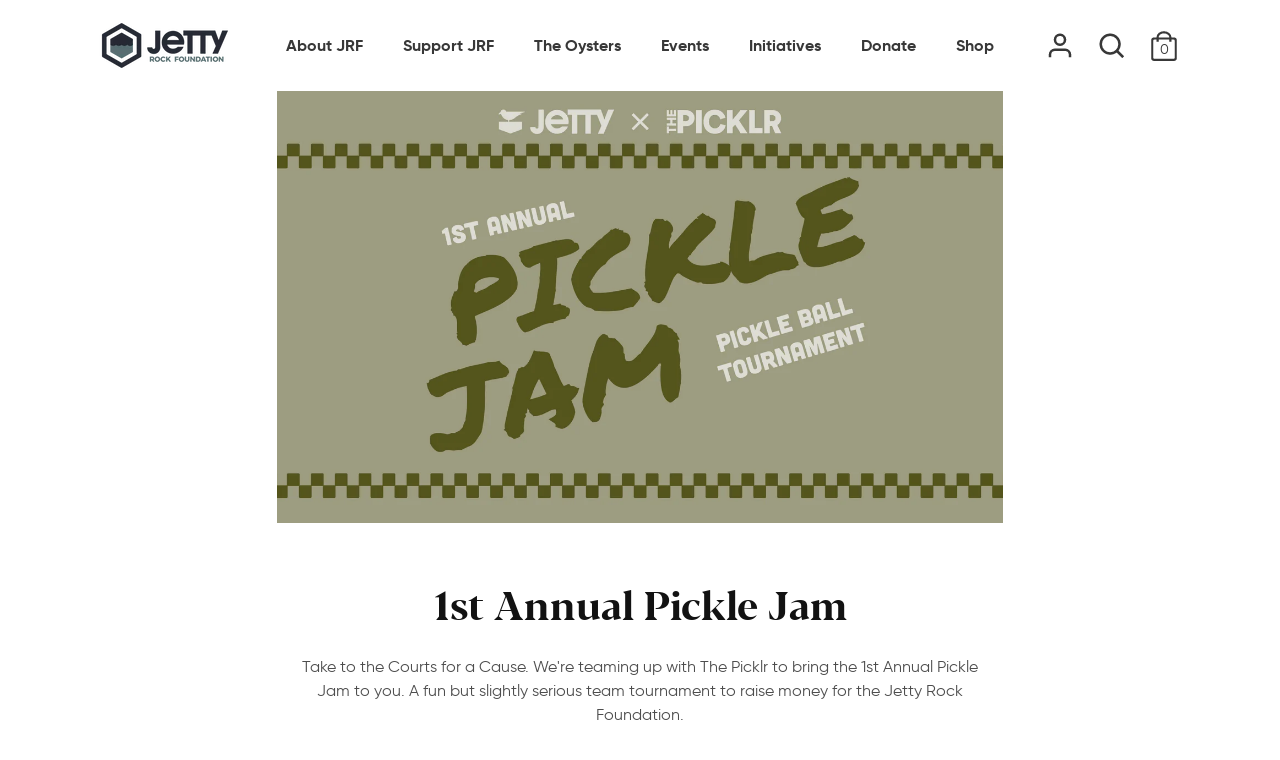

--- FILE ---
content_type: text/html; charset=utf-8
request_url: https://jettyrockfoundation.org/pages/privacy-policy
body_size: 24129
content:
<!doctype html>
<html class="no-js" lang="en">
  <head>
    <meta charset="utf-8">
    <meta http-equiv="X-UA-Compatible" content="IE=edge">
    <meta name="viewport" content="width=device-width,initial-scale=1">
    <meta name="theme-color" content="">
    <link rel="canonical" href="https://jettyrockfoundation.org/pages/privacy-policy">
    <link rel="preconnect" href="https://cdn.shopify.com" crossorigin><link rel="icon" type="image/png" href="//jettyrockfoundation.org/cdn/shop/files/android-chrome-192x192_32x32.png?v=1683215047"><link rel="preconnect" href="https://fonts.shopifycdn.com" crossorigin><title>
      Privacy Policy
 &ndash; Jetty Rock Foundation</title>

    
      <meta name="description" content="What Information Do We Collect The Jetty Rock Foundation collects and stores information from visitors to this Web site, including those who use the online store. For example, when you place an order, we collect and store some or all of the following information that you provide: name, billing address, shipping address">
    

    

<meta property="og:site_name" content="Jetty Rock Foundation">
<meta property="og:url" content="https://jettyrockfoundation.org/pages/privacy-policy">
<meta property="og:title" content="Privacy Policy">
<meta property="og:type" content="website">
<meta property="og:description" content="What Information Do We Collect The Jetty Rock Foundation collects and stores information from visitors to this Web site, including those who use the online store. For example, when you place an order, we collect and store some or all of the following information that you provide: name, billing address, shipping address"><meta property="og:image" content="http://jettyrockfoundation.org/cdn/shop/files/JRF-Logo_1_copy.jpg?v=1646761141">
  <meta property="og:image:secure_url" content="https://jettyrockfoundation.org/cdn/shop/files/JRF-Logo_1_copy.jpg?v=1646761141">
  <meta property="og:image:width" content="800">
  <meta property="og:image:height" content="286"><meta name="twitter:card" content="summary_large_image">
<meta name="twitter:title" content="Privacy Policy">
<meta name="twitter:description" content="What Information Do We Collect The Jetty Rock Foundation collects and stores information from visitors to this Web site, including those who use the online store. For example, when you place an order, we collect and store some or all of the following information that you provide: name, billing address, shipping address">


    <script src="//jettyrockfoundation.org/cdn/shop/t/8/assets/global.js?v=34556597264077296581677190573" defer="defer"></script>
    <script>window.performance && window.performance.mark && window.performance.mark('shopify.content_for_header.start');</script><meta id="shopify-digital-wallet" name="shopify-digital-wallet" content="/53621096633/digital_wallets/dialog">
<meta name="shopify-checkout-api-token" content="56fb7526e0a0cdb12819ffd27274b84e">
<script async="async" src="/checkouts/internal/preloads.js?locale=en-US"></script>
<link rel="preconnect" href="https://shop.app" crossorigin="anonymous">
<script async="async" src="https://shop.app/checkouts/internal/preloads.js?locale=en-US&shop_id=53621096633" crossorigin="anonymous"></script>
<script id="apple-pay-shop-capabilities" type="application/json">{"shopId":53621096633,"countryCode":"US","currencyCode":"USD","merchantCapabilities":["supports3DS"],"merchantId":"gid:\/\/shopify\/Shop\/53621096633","merchantName":"Jetty Rock Foundation","requiredBillingContactFields":["postalAddress","email","phone"],"requiredShippingContactFields":["postalAddress","email","phone"],"shippingType":"shipping","supportedNetworks":["visa","masterCard","amex","discover","elo","jcb"],"total":{"type":"pending","label":"Jetty Rock Foundation","amount":"1.00"},"shopifyPaymentsEnabled":true,"supportsSubscriptions":true}</script>
<script id="shopify-features" type="application/json">{"accessToken":"56fb7526e0a0cdb12819ffd27274b84e","betas":["rich-media-storefront-analytics"],"domain":"jettyrockfoundation.org","predictiveSearch":true,"shopId":53621096633,"locale":"en"}</script>
<script>var Shopify = Shopify || {};
Shopify.shop = "hop-sauce-fest.myshopify.com";
Shopify.locale = "en";
Shopify.currency = {"active":"USD","rate":"1.0"};
Shopify.country = "US";
Shopify.theme = {"name":"Jetty Rock 1.0","id":128421101753,"schema_name":"Dawn","schema_version":"2.2.0","theme_store_id":null,"role":"main"};
Shopify.theme.handle = "null";
Shopify.theme.style = {"id":null,"handle":null};
Shopify.cdnHost = "jettyrockfoundation.org/cdn";
Shopify.routes = Shopify.routes || {};
Shopify.routes.root = "/";</script>
<script type="module">!function(o){(o.Shopify=o.Shopify||{}).modules=!0}(window);</script>
<script>!function(o){function n(){var o=[];function n(){o.push(Array.prototype.slice.apply(arguments))}return n.q=o,n}var t=o.Shopify=o.Shopify||{};t.loadFeatures=n(),t.autoloadFeatures=n()}(window);</script>
<script>
  window.ShopifyPay = window.ShopifyPay || {};
  window.ShopifyPay.apiHost = "shop.app\/pay";
  window.ShopifyPay.redirectState = null;
</script>
<script id="shop-js-analytics" type="application/json">{"pageType":"page"}</script>
<script defer="defer" async type="module" src="//jettyrockfoundation.org/cdn/shopifycloud/shop-js/modules/v2/client.init-shop-cart-sync_BN7fPSNr.en.esm.js"></script>
<script defer="defer" async type="module" src="//jettyrockfoundation.org/cdn/shopifycloud/shop-js/modules/v2/chunk.common_Cbph3Kss.esm.js"></script>
<script defer="defer" async type="module" src="//jettyrockfoundation.org/cdn/shopifycloud/shop-js/modules/v2/chunk.modal_DKumMAJ1.esm.js"></script>
<script type="module">
  await import("//jettyrockfoundation.org/cdn/shopifycloud/shop-js/modules/v2/client.init-shop-cart-sync_BN7fPSNr.en.esm.js");
await import("//jettyrockfoundation.org/cdn/shopifycloud/shop-js/modules/v2/chunk.common_Cbph3Kss.esm.js");
await import("//jettyrockfoundation.org/cdn/shopifycloud/shop-js/modules/v2/chunk.modal_DKumMAJ1.esm.js");

  window.Shopify.SignInWithShop?.initShopCartSync?.({"fedCMEnabled":true,"windoidEnabled":true});

</script>
<script>
  window.Shopify = window.Shopify || {};
  if (!window.Shopify.featureAssets) window.Shopify.featureAssets = {};
  window.Shopify.featureAssets['shop-js'] = {"shop-cart-sync":["modules/v2/client.shop-cart-sync_CJVUk8Jm.en.esm.js","modules/v2/chunk.common_Cbph3Kss.esm.js","modules/v2/chunk.modal_DKumMAJ1.esm.js"],"init-fed-cm":["modules/v2/client.init-fed-cm_7Fvt41F4.en.esm.js","modules/v2/chunk.common_Cbph3Kss.esm.js","modules/v2/chunk.modal_DKumMAJ1.esm.js"],"init-shop-email-lookup-coordinator":["modules/v2/client.init-shop-email-lookup-coordinator_Cc088_bR.en.esm.js","modules/v2/chunk.common_Cbph3Kss.esm.js","modules/v2/chunk.modal_DKumMAJ1.esm.js"],"init-windoid":["modules/v2/client.init-windoid_hPopwJRj.en.esm.js","modules/v2/chunk.common_Cbph3Kss.esm.js","modules/v2/chunk.modal_DKumMAJ1.esm.js"],"shop-button":["modules/v2/client.shop-button_B0jaPSNF.en.esm.js","modules/v2/chunk.common_Cbph3Kss.esm.js","modules/v2/chunk.modal_DKumMAJ1.esm.js"],"shop-cash-offers":["modules/v2/client.shop-cash-offers_DPIskqss.en.esm.js","modules/v2/chunk.common_Cbph3Kss.esm.js","modules/v2/chunk.modal_DKumMAJ1.esm.js"],"shop-toast-manager":["modules/v2/client.shop-toast-manager_CK7RT69O.en.esm.js","modules/v2/chunk.common_Cbph3Kss.esm.js","modules/v2/chunk.modal_DKumMAJ1.esm.js"],"init-shop-cart-sync":["modules/v2/client.init-shop-cart-sync_BN7fPSNr.en.esm.js","modules/v2/chunk.common_Cbph3Kss.esm.js","modules/v2/chunk.modal_DKumMAJ1.esm.js"],"init-customer-accounts-sign-up":["modules/v2/client.init-customer-accounts-sign-up_CfPf4CXf.en.esm.js","modules/v2/client.shop-login-button_DeIztwXF.en.esm.js","modules/v2/chunk.common_Cbph3Kss.esm.js","modules/v2/chunk.modal_DKumMAJ1.esm.js"],"pay-button":["modules/v2/client.pay-button_CgIwFSYN.en.esm.js","modules/v2/chunk.common_Cbph3Kss.esm.js","modules/v2/chunk.modal_DKumMAJ1.esm.js"],"init-customer-accounts":["modules/v2/client.init-customer-accounts_DQ3x16JI.en.esm.js","modules/v2/client.shop-login-button_DeIztwXF.en.esm.js","modules/v2/chunk.common_Cbph3Kss.esm.js","modules/v2/chunk.modal_DKumMAJ1.esm.js"],"avatar":["modules/v2/client.avatar_BTnouDA3.en.esm.js"],"init-shop-for-new-customer-accounts":["modules/v2/client.init-shop-for-new-customer-accounts_CsZy_esa.en.esm.js","modules/v2/client.shop-login-button_DeIztwXF.en.esm.js","modules/v2/chunk.common_Cbph3Kss.esm.js","modules/v2/chunk.modal_DKumMAJ1.esm.js"],"shop-follow-button":["modules/v2/client.shop-follow-button_BRMJjgGd.en.esm.js","modules/v2/chunk.common_Cbph3Kss.esm.js","modules/v2/chunk.modal_DKumMAJ1.esm.js"],"checkout-modal":["modules/v2/client.checkout-modal_B9Drz_yf.en.esm.js","modules/v2/chunk.common_Cbph3Kss.esm.js","modules/v2/chunk.modal_DKumMAJ1.esm.js"],"shop-login-button":["modules/v2/client.shop-login-button_DeIztwXF.en.esm.js","modules/v2/chunk.common_Cbph3Kss.esm.js","modules/v2/chunk.modal_DKumMAJ1.esm.js"],"lead-capture":["modules/v2/client.lead-capture_DXYzFM3R.en.esm.js","modules/v2/chunk.common_Cbph3Kss.esm.js","modules/v2/chunk.modal_DKumMAJ1.esm.js"],"shop-login":["modules/v2/client.shop-login_CA5pJqmO.en.esm.js","modules/v2/chunk.common_Cbph3Kss.esm.js","modules/v2/chunk.modal_DKumMAJ1.esm.js"],"payment-terms":["modules/v2/client.payment-terms_BxzfvcZJ.en.esm.js","modules/v2/chunk.common_Cbph3Kss.esm.js","modules/v2/chunk.modal_DKumMAJ1.esm.js"]};
</script>
<script>(function() {
  var isLoaded = false;
  function asyncLoad() {
    if (isLoaded) return;
    isLoaded = true;
    var urls = ["https:\/\/chimpstatic.com\/mcjs-connected\/js\/users\/efeb9f5f6fff859916d33c16d\/a90d6c3c6151e4a2f7c6a0b70.js?shop=hop-sauce-fest.myshopify.com"];
    for (var i = 0; i < urls.length; i++) {
      var s = document.createElement('script');
      s.type = 'text/javascript';
      s.async = true;
      s.src = urls[i];
      var x = document.getElementsByTagName('script')[0];
      x.parentNode.insertBefore(s, x);
    }
  };
  if(window.attachEvent) {
    window.attachEvent('onload', asyncLoad);
  } else {
    window.addEventListener('load', asyncLoad, false);
  }
})();</script>
<script id="__st">var __st={"a":53621096633,"offset":-18000,"reqid":"18839974-631a-4c74-be07-e1c3c4b1a9f8-1769892224","pageurl":"jettyrockfoundation.org\/pages\/privacy-policy","s":"pages-75544264889","u":"ef6fb1c62308","p":"page","rtyp":"page","rid":75544264889};</script>
<script>window.ShopifyPaypalV4VisibilityTracking = true;</script>
<script id="captcha-bootstrap">!function(){'use strict';const t='contact',e='account',n='new_comment',o=[[t,t],['blogs',n],['comments',n],[t,'customer']],c=[[e,'customer_login'],[e,'guest_login'],[e,'recover_customer_password'],[e,'create_customer']],r=t=>t.map((([t,e])=>`form[action*='/${t}']:not([data-nocaptcha='true']) input[name='form_type'][value='${e}']`)).join(','),a=t=>()=>t?[...document.querySelectorAll(t)].map((t=>t.form)):[];function s(){const t=[...o],e=r(t);return a(e)}const i='password',u='form_key',d=['recaptcha-v3-token','g-recaptcha-response','h-captcha-response',i],f=()=>{try{return window.sessionStorage}catch{return}},m='__shopify_v',_=t=>t.elements[u];function p(t,e,n=!1){try{const o=window.sessionStorage,c=JSON.parse(o.getItem(e)),{data:r}=function(t){const{data:e,action:n}=t;return t[m]||n?{data:e,action:n}:{data:t,action:n}}(c);for(const[e,n]of Object.entries(r))t.elements[e]&&(t.elements[e].value=n);n&&o.removeItem(e)}catch(o){console.error('form repopulation failed',{error:o})}}const l='form_type',E='cptcha';function T(t){t.dataset[E]=!0}const w=window,h=w.document,L='Shopify',v='ce_forms',y='captcha';let A=!1;((t,e)=>{const n=(g='f06e6c50-85a8-45c8-87d0-21a2b65856fe',I='https://cdn.shopify.com/shopifycloud/storefront-forms-hcaptcha/ce_storefront_forms_captcha_hcaptcha.v1.5.2.iife.js',D={infoText:'Protected by hCaptcha',privacyText:'Privacy',termsText:'Terms'},(t,e,n)=>{const o=w[L][v],c=o.bindForm;if(c)return c(t,g,e,D).then(n);var r;o.q.push([[t,g,e,D],n]),r=I,A||(h.body.append(Object.assign(h.createElement('script'),{id:'captcha-provider',async:!0,src:r})),A=!0)});var g,I,D;w[L]=w[L]||{},w[L][v]=w[L][v]||{},w[L][v].q=[],w[L][y]=w[L][y]||{},w[L][y].protect=function(t,e){n(t,void 0,e),T(t)},Object.freeze(w[L][y]),function(t,e,n,w,h,L){const[v,y,A,g]=function(t,e,n){const i=e?o:[],u=t?c:[],d=[...i,...u],f=r(d),m=r(i),_=r(d.filter((([t,e])=>n.includes(e))));return[a(f),a(m),a(_),s()]}(w,h,L),I=t=>{const e=t.target;return e instanceof HTMLFormElement?e:e&&e.form},D=t=>v().includes(t);t.addEventListener('submit',(t=>{const e=I(t);if(!e)return;const n=D(e)&&!e.dataset.hcaptchaBound&&!e.dataset.recaptchaBound,o=_(e),c=g().includes(e)&&(!o||!o.value);(n||c)&&t.preventDefault(),c&&!n&&(function(t){try{if(!f())return;!function(t){const e=f();if(!e)return;const n=_(t);if(!n)return;const o=n.value;o&&e.removeItem(o)}(t);const e=Array.from(Array(32),(()=>Math.random().toString(36)[2])).join('');!function(t,e){_(t)||t.append(Object.assign(document.createElement('input'),{type:'hidden',name:u})),t.elements[u].value=e}(t,e),function(t,e){const n=f();if(!n)return;const o=[...t.querySelectorAll(`input[type='${i}']`)].map((({name:t})=>t)),c=[...d,...o],r={};for(const[a,s]of new FormData(t).entries())c.includes(a)||(r[a]=s);n.setItem(e,JSON.stringify({[m]:1,action:t.action,data:r}))}(t,e)}catch(e){console.error('failed to persist form',e)}}(e),e.submit())}));const S=(t,e)=>{t&&!t.dataset[E]&&(n(t,e.some((e=>e===t))),T(t))};for(const o of['focusin','change'])t.addEventListener(o,(t=>{const e=I(t);D(e)&&S(e,y())}));const B=e.get('form_key'),M=e.get(l),P=B&&M;t.addEventListener('DOMContentLoaded',(()=>{const t=y();if(P)for(const e of t)e.elements[l].value===M&&p(e,B);[...new Set([...A(),...v().filter((t=>'true'===t.dataset.shopifyCaptcha))])].forEach((e=>S(e,t)))}))}(h,new URLSearchParams(w.location.search),n,t,e,['guest_login'])})(!0,!0)}();</script>
<script integrity="sha256-4kQ18oKyAcykRKYeNunJcIwy7WH5gtpwJnB7kiuLZ1E=" data-source-attribution="shopify.loadfeatures" defer="defer" src="//jettyrockfoundation.org/cdn/shopifycloud/storefront/assets/storefront/load_feature-a0a9edcb.js" crossorigin="anonymous"></script>
<script crossorigin="anonymous" defer="defer" src="//jettyrockfoundation.org/cdn/shopifycloud/storefront/assets/shopify_pay/storefront-65b4c6d7.js?v=20250812"></script>
<script data-source-attribution="shopify.dynamic_checkout.dynamic.init">var Shopify=Shopify||{};Shopify.PaymentButton=Shopify.PaymentButton||{isStorefrontPortableWallets:!0,init:function(){window.Shopify.PaymentButton.init=function(){};var t=document.createElement("script");t.src="https://jettyrockfoundation.org/cdn/shopifycloud/portable-wallets/latest/portable-wallets.en.js",t.type="module",document.head.appendChild(t)}};
</script>
<script data-source-attribution="shopify.dynamic_checkout.buyer_consent">
  function portableWalletsHideBuyerConsent(e){var t=document.getElementById("shopify-buyer-consent"),n=document.getElementById("shopify-subscription-policy-button");t&&n&&(t.classList.add("hidden"),t.setAttribute("aria-hidden","true"),n.removeEventListener("click",e))}function portableWalletsShowBuyerConsent(e){var t=document.getElementById("shopify-buyer-consent"),n=document.getElementById("shopify-subscription-policy-button");t&&n&&(t.classList.remove("hidden"),t.removeAttribute("aria-hidden"),n.addEventListener("click",e))}window.Shopify?.PaymentButton&&(window.Shopify.PaymentButton.hideBuyerConsent=portableWalletsHideBuyerConsent,window.Shopify.PaymentButton.showBuyerConsent=portableWalletsShowBuyerConsent);
</script>
<script data-source-attribution="shopify.dynamic_checkout.cart.bootstrap">document.addEventListener("DOMContentLoaded",(function(){function t(){return document.querySelector("shopify-accelerated-checkout-cart, shopify-accelerated-checkout")}if(t())Shopify.PaymentButton.init();else{new MutationObserver((function(e,n){t()&&(Shopify.PaymentButton.init(),n.disconnect())})).observe(document.body,{childList:!0,subtree:!0})}}));
</script>
<link id="shopify-accelerated-checkout-styles" rel="stylesheet" media="screen" href="https://jettyrockfoundation.org/cdn/shopifycloud/portable-wallets/latest/accelerated-checkout-backwards-compat.css" crossorigin="anonymous">
<style id="shopify-accelerated-checkout-cart">
        #shopify-buyer-consent {
  margin-top: 1em;
  display: inline-block;
  width: 100%;
}

#shopify-buyer-consent.hidden {
  display: none;
}

#shopify-subscription-policy-button {
  background: none;
  border: none;
  padding: 0;
  text-decoration: underline;
  font-size: inherit;
  cursor: pointer;
}

#shopify-subscription-policy-button::before {
  box-shadow: none;
}

      </style>

<script>window.performance && window.performance.mark && window.performance.mark('shopify.content_for_header.end');</script>


    <style data-shopify>
      @font-face {
  font-family: Assistant;
  font-weight: 400;
  font-style: normal;
  font-display: swap;
  src: url("//jettyrockfoundation.org/cdn/fonts/assistant/assistant_n4.9120912a469cad1cc292572851508ca49d12e768.woff2") format("woff2"),
       url("//jettyrockfoundation.org/cdn/fonts/assistant/assistant_n4.6e9875ce64e0fefcd3f4446b7ec9036b3ddd2985.woff") format("woff");
}

      @font-face {
  font-family: Assistant;
  font-weight: 700;
  font-style: normal;
  font-display: swap;
  src: url("//jettyrockfoundation.org/cdn/fonts/assistant/assistant_n7.bf44452348ec8b8efa3aa3068825305886b1c83c.woff2") format("woff2"),
       url("//jettyrockfoundation.org/cdn/fonts/assistant/assistant_n7.0c887fee83f6b3bda822f1150b912c72da0f7b64.woff") format("woff");
}

      
      
      @font-face {
  font-family: Assistant;
  font-weight: 400;
  font-style: normal;
  font-display: swap;
  src: url("//jettyrockfoundation.org/cdn/fonts/assistant/assistant_n4.9120912a469cad1cc292572851508ca49d12e768.woff2") format("woff2"),
       url("//jettyrockfoundation.org/cdn/fonts/assistant/assistant_n4.6e9875ce64e0fefcd3f4446b7ec9036b3ddd2985.woff") format("woff");
}


      :root {
        --font-body-family: Gilroy, sans-serif;
        --font-body-style: normal;
        --font-body-weight: 400;

        --font-heading-family: Blacker, sans-serif;
        --font-heading-style: normal;
        --font-heading-weight: 400;

        --color-base-text: 18, 18, 18;
        --color-base-text-light: 56, 56, 56;
        --color-base-background-1: 255, 255, 255;
        --color-base-background-2: 242, 242, 242;
        --color-base-background-3: 195, 195, 195;
        --color-base-solid-button-labels: 255, 255, 255;
        --color-base-outline-button-labels: 18, 18, 18;
        --color-base-accent-1: 18, 18, 18;
        --color-base-accent-2: 88, 110, 114;
        --payment-terms-background-color: #FFFFFF;

        --gradient-base-background-1: #FFFFFF;
        --gradient-base-background-2: #f2f2f2;
        --gradient-base-accent-1: #121212;
        --gradient-base-accent-2: #586e72;

        --page-width: 120rem;
        --page-width-margin: 0rem;
      }

      *,
      *::before,
      *::after {
        box-sizing: inherit;
      }

      html {
        box-sizing: border-box;
        font-size: 62.5%;
        height: 100%;
      }

      body {
        display: grid;
        grid-template-rows: auto auto 1fr auto;
        grid-template-columns: 100%;
        min-height: 100%;
        margin: 0;
        font-size: 1.5rem;
        line-height: 1.5;
        font-family: var(--font-body-family);
        font-style: var(--font-body-style);
        font-weight: var(--font-body-weight);
        -webkit-font-smoothing: antialiased;
      }

      @media screen and (min-width: 750px) {
        body {
          font-size: 1.6rem;
        }
      }
    </style>

    <link href="//jettyrockfoundation.org/cdn/shop/t/8/assets/base.css?v=163773280877625417671652405589" rel="stylesheet" type="text/css" media="all" />
<link rel="preload" as="font" href="//jettyrockfoundation.org/cdn/fonts/assistant/assistant_n4.9120912a469cad1cc292572851508ca49d12e768.woff2" type="font/woff2" crossorigin><link rel="preload" as="font" href="//jettyrockfoundation.org/cdn/fonts/assistant/assistant_n4.9120912a469cad1cc292572851508ca49d12e768.woff2" type="font/woff2" crossorigin><link rel="stylesheet" href="//jettyrockfoundation.org/cdn/shop/t/8/assets/component-predictive-search.css?v=39387625587254724311639431810" media="print" onload="this.media='all'"><script>document.documentElement.className = document.documentElement.className.replace('no-js', 'js');</script>
  <link href="https://monorail-edge.shopifysvc.com" rel="dns-prefetch">
<script>(function(){if ("sendBeacon" in navigator && "performance" in window) {try {var session_token_from_headers = performance.getEntriesByType('navigation')[0].serverTiming.find(x => x.name == '_s').description;} catch {var session_token_from_headers = undefined;}var session_cookie_matches = document.cookie.match(/_shopify_s=([^;]*)/);var session_token_from_cookie = session_cookie_matches && session_cookie_matches.length === 2 ? session_cookie_matches[1] : "";var session_token = session_token_from_headers || session_token_from_cookie || "";function handle_abandonment_event(e) {var entries = performance.getEntries().filter(function(entry) {return /monorail-edge.shopifysvc.com/.test(entry.name);});if (!window.abandonment_tracked && entries.length === 0) {window.abandonment_tracked = true;var currentMs = Date.now();var navigation_start = performance.timing.navigationStart;var payload = {shop_id: 53621096633,url: window.location.href,navigation_start,duration: currentMs - navigation_start,session_token,page_type: "page"};window.navigator.sendBeacon("https://monorail-edge.shopifysvc.com/v1/produce", JSON.stringify({schema_id: "online_store_buyer_site_abandonment/1.1",payload: payload,metadata: {event_created_at_ms: currentMs,event_sent_at_ms: currentMs}}));}}window.addEventListener('pagehide', handle_abandonment_event);}}());</script>
<script id="web-pixels-manager-setup">(function e(e,d,r,n,o){if(void 0===o&&(o={}),!Boolean(null===(a=null===(i=window.Shopify)||void 0===i?void 0:i.analytics)||void 0===a?void 0:a.replayQueue)){var i,a;window.Shopify=window.Shopify||{};var t=window.Shopify;t.analytics=t.analytics||{};var s=t.analytics;s.replayQueue=[],s.publish=function(e,d,r){return s.replayQueue.push([e,d,r]),!0};try{self.performance.mark("wpm:start")}catch(e){}var l=function(){var e={modern:/Edge?\/(1{2}[4-9]|1[2-9]\d|[2-9]\d{2}|\d{4,})\.\d+(\.\d+|)|Firefox\/(1{2}[4-9]|1[2-9]\d|[2-9]\d{2}|\d{4,})\.\d+(\.\d+|)|Chrom(ium|e)\/(9{2}|\d{3,})\.\d+(\.\d+|)|(Maci|X1{2}).+ Version\/(15\.\d+|(1[6-9]|[2-9]\d|\d{3,})\.\d+)([,.]\d+|)( \(\w+\)|)( Mobile\/\w+|) Safari\/|Chrome.+OPR\/(9{2}|\d{3,})\.\d+\.\d+|(CPU[ +]OS|iPhone[ +]OS|CPU[ +]iPhone|CPU IPhone OS|CPU iPad OS)[ +]+(15[._]\d+|(1[6-9]|[2-9]\d|\d{3,})[._]\d+)([._]\d+|)|Android:?[ /-](13[3-9]|1[4-9]\d|[2-9]\d{2}|\d{4,})(\.\d+|)(\.\d+|)|Android.+Firefox\/(13[5-9]|1[4-9]\d|[2-9]\d{2}|\d{4,})\.\d+(\.\d+|)|Android.+Chrom(ium|e)\/(13[3-9]|1[4-9]\d|[2-9]\d{2}|\d{4,})\.\d+(\.\d+|)|SamsungBrowser\/([2-9]\d|\d{3,})\.\d+/,legacy:/Edge?\/(1[6-9]|[2-9]\d|\d{3,})\.\d+(\.\d+|)|Firefox\/(5[4-9]|[6-9]\d|\d{3,})\.\d+(\.\d+|)|Chrom(ium|e)\/(5[1-9]|[6-9]\d|\d{3,})\.\d+(\.\d+|)([\d.]+$|.*Safari\/(?![\d.]+ Edge\/[\d.]+$))|(Maci|X1{2}).+ Version\/(10\.\d+|(1[1-9]|[2-9]\d|\d{3,})\.\d+)([,.]\d+|)( \(\w+\)|)( Mobile\/\w+|) Safari\/|Chrome.+OPR\/(3[89]|[4-9]\d|\d{3,})\.\d+\.\d+|(CPU[ +]OS|iPhone[ +]OS|CPU[ +]iPhone|CPU IPhone OS|CPU iPad OS)[ +]+(10[._]\d+|(1[1-9]|[2-9]\d|\d{3,})[._]\d+)([._]\d+|)|Android:?[ /-](13[3-9]|1[4-9]\d|[2-9]\d{2}|\d{4,})(\.\d+|)(\.\d+|)|Mobile Safari.+OPR\/([89]\d|\d{3,})\.\d+\.\d+|Android.+Firefox\/(13[5-9]|1[4-9]\d|[2-9]\d{2}|\d{4,})\.\d+(\.\d+|)|Android.+Chrom(ium|e)\/(13[3-9]|1[4-9]\d|[2-9]\d{2}|\d{4,})\.\d+(\.\d+|)|Android.+(UC? ?Browser|UCWEB|U3)[ /]?(15\.([5-9]|\d{2,})|(1[6-9]|[2-9]\d|\d{3,})\.\d+)\.\d+|SamsungBrowser\/(5\.\d+|([6-9]|\d{2,})\.\d+)|Android.+MQ{2}Browser\/(14(\.(9|\d{2,})|)|(1[5-9]|[2-9]\d|\d{3,})(\.\d+|))(\.\d+|)|K[Aa][Ii]OS\/(3\.\d+|([4-9]|\d{2,})\.\d+)(\.\d+|)/},d=e.modern,r=e.legacy,n=navigator.userAgent;return n.match(d)?"modern":n.match(r)?"legacy":"unknown"}(),u="modern"===l?"modern":"legacy",c=(null!=n?n:{modern:"",legacy:""})[u],f=function(e){return[e.baseUrl,"/wpm","/b",e.hashVersion,"modern"===e.buildTarget?"m":"l",".js"].join("")}({baseUrl:d,hashVersion:r,buildTarget:u}),m=function(e){var d=e.version,r=e.bundleTarget,n=e.surface,o=e.pageUrl,i=e.monorailEndpoint;return{emit:function(e){var a=e.status,t=e.errorMsg,s=(new Date).getTime(),l=JSON.stringify({metadata:{event_sent_at_ms:s},events:[{schema_id:"web_pixels_manager_load/3.1",payload:{version:d,bundle_target:r,page_url:o,status:a,surface:n,error_msg:t},metadata:{event_created_at_ms:s}}]});if(!i)return console&&console.warn&&console.warn("[Web Pixels Manager] No Monorail endpoint provided, skipping logging."),!1;try{return self.navigator.sendBeacon.bind(self.navigator)(i,l)}catch(e){}var u=new XMLHttpRequest;try{return u.open("POST",i,!0),u.setRequestHeader("Content-Type","text/plain"),u.send(l),!0}catch(e){return console&&console.warn&&console.warn("[Web Pixels Manager] Got an unhandled error while logging to Monorail."),!1}}}}({version:r,bundleTarget:l,surface:e.surface,pageUrl:self.location.href,monorailEndpoint:e.monorailEndpoint});try{o.browserTarget=l,function(e){var d=e.src,r=e.async,n=void 0===r||r,o=e.onload,i=e.onerror,a=e.sri,t=e.scriptDataAttributes,s=void 0===t?{}:t,l=document.createElement("script"),u=document.querySelector("head"),c=document.querySelector("body");if(l.async=n,l.src=d,a&&(l.integrity=a,l.crossOrigin="anonymous"),s)for(var f in s)if(Object.prototype.hasOwnProperty.call(s,f))try{l.dataset[f]=s[f]}catch(e){}if(o&&l.addEventListener("load",o),i&&l.addEventListener("error",i),u)u.appendChild(l);else{if(!c)throw new Error("Did not find a head or body element to append the script");c.appendChild(l)}}({src:f,async:!0,onload:function(){if(!function(){var e,d;return Boolean(null===(d=null===(e=window.Shopify)||void 0===e?void 0:e.analytics)||void 0===d?void 0:d.initialized)}()){var d=window.webPixelsManager.init(e)||void 0;if(d){var r=window.Shopify.analytics;r.replayQueue.forEach((function(e){var r=e[0],n=e[1],o=e[2];d.publishCustomEvent(r,n,o)})),r.replayQueue=[],r.publish=d.publishCustomEvent,r.visitor=d.visitor,r.initialized=!0}}},onerror:function(){return m.emit({status:"failed",errorMsg:"".concat(f," has failed to load")})},sri:function(e){var d=/^sha384-[A-Za-z0-9+/=]+$/;return"string"==typeof e&&d.test(e)}(c)?c:"",scriptDataAttributes:o}),m.emit({status:"loading"})}catch(e){m.emit({status:"failed",errorMsg:(null==e?void 0:e.message)||"Unknown error"})}}})({shopId: 53621096633,storefrontBaseUrl: "https://jettyrockfoundation.org",extensionsBaseUrl: "https://extensions.shopifycdn.com/cdn/shopifycloud/web-pixels-manager",monorailEndpoint: "https://monorail-edge.shopifysvc.com/unstable/produce_batch",surface: "storefront-renderer",enabledBetaFlags: ["2dca8a86"],webPixelsConfigList: [{"id":"796623033","configuration":"{\"pixel_id\":\"1495546658477117\",\"pixel_type\":\"facebook_pixel\"}","eventPayloadVersion":"v1","runtimeContext":"OPEN","scriptVersion":"ca16bc87fe92b6042fbaa3acc2fbdaa6","type":"APP","apiClientId":2329312,"privacyPurposes":["ANALYTICS","MARKETING","SALE_OF_DATA"],"dataSharingAdjustments":{"protectedCustomerApprovalScopes":["read_customer_address","read_customer_email","read_customer_name","read_customer_personal_data","read_customer_phone"]}},{"id":"63439033","eventPayloadVersion":"v1","runtimeContext":"LAX","scriptVersion":"1","type":"CUSTOM","privacyPurposes":["ANALYTICS"],"name":"Google Analytics tag (migrated)"},{"id":"shopify-app-pixel","configuration":"{}","eventPayloadVersion":"v1","runtimeContext":"STRICT","scriptVersion":"0450","apiClientId":"shopify-pixel","type":"APP","privacyPurposes":["ANALYTICS","MARKETING"]},{"id":"shopify-custom-pixel","eventPayloadVersion":"v1","runtimeContext":"LAX","scriptVersion":"0450","apiClientId":"shopify-pixel","type":"CUSTOM","privacyPurposes":["ANALYTICS","MARKETING"]}],isMerchantRequest: false,initData: {"shop":{"name":"Jetty Rock Foundation","paymentSettings":{"currencyCode":"USD"},"myshopifyDomain":"hop-sauce-fest.myshopify.com","countryCode":"US","storefrontUrl":"https:\/\/jettyrockfoundation.org"},"customer":null,"cart":null,"checkout":null,"productVariants":[],"purchasingCompany":null},},"https://jettyrockfoundation.org/cdn","1d2a099fw23dfb22ep557258f5m7a2edbae",{"modern":"","legacy":""},{"shopId":"53621096633","storefrontBaseUrl":"https:\/\/jettyrockfoundation.org","extensionBaseUrl":"https:\/\/extensions.shopifycdn.com\/cdn\/shopifycloud\/web-pixels-manager","surface":"storefront-renderer","enabledBetaFlags":"[\"2dca8a86\"]","isMerchantRequest":"false","hashVersion":"1d2a099fw23dfb22ep557258f5m7a2edbae","publish":"custom","events":"[[\"page_viewed\",{}]]"});</script><script>
  window.ShopifyAnalytics = window.ShopifyAnalytics || {};
  window.ShopifyAnalytics.meta = window.ShopifyAnalytics.meta || {};
  window.ShopifyAnalytics.meta.currency = 'USD';
  var meta = {"page":{"pageType":"page","resourceType":"page","resourceId":75544264889,"requestId":"18839974-631a-4c74-be07-e1c3c4b1a9f8-1769892224"}};
  for (var attr in meta) {
    window.ShopifyAnalytics.meta[attr] = meta[attr];
  }
</script>
<script class="analytics">
  (function () {
    var customDocumentWrite = function(content) {
      var jquery = null;

      if (window.jQuery) {
        jquery = window.jQuery;
      } else if (window.Checkout && window.Checkout.$) {
        jquery = window.Checkout.$;
      }

      if (jquery) {
        jquery('body').append(content);
      }
    };

    var hasLoggedConversion = function(token) {
      if (token) {
        return document.cookie.indexOf('loggedConversion=' + token) !== -1;
      }
      return false;
    }

    var setCookieIfConversion = function(token) {
      if (token) {
        var twoMonthsFromNow = new Date(Date.now());
        twoMonthsFromNow.setMonth(twoMonthsFromNow.getMonth() + 2);

        document.cookie = 'loggedConversion=' + token + '; expires=' + twoMonthsFromNow;
      }
    }

    var trekkie = window.ShopifyAnalytics.lib = window.trekkie = window.trekkie || [];
    if (trekkie.integrations) {
      return;
    }
    trekkie.methods = [
      'identify',
      'page',
      'ready',
      'track',
      'trackForm',
      'trackLink'
    ];
    trekkie.factory = function(method) {
      return function() {
        var args = Array.prototype.slice.call(arguments);
        args.unshift(method);
        trekkie.push(args);
        return trekkie;
      };
    };
    for (var i = 0; i < trekkie.methods.length; i++) {
      var key = trekkie.methods[i];
      trekkie[key] = trekkie.factory(key);
    }
    trekkie.load = function(config) {
      trekkie.config = config || {};
      trekkie.config.initialDocumentCookie = document.cookie;
      var first = document.getElementsByTagName('script')[0];
      var script = document.createElement('script');
      script.type = 'text/javascript';
      script.onerror = function(e) {
        var scriptFallback = document.createElement('script');
        scriptFallback.type = 'text/javascript';
        scriptFallback.onerror = function(error) {
                var Monorail = {
      produce: function produce(monorailDomain, schemaId, payload) {
        var currentMs = new Date().getTime();
        var event = {
          schema_id: schemaId,
          payload: payload,
          metadata: {
            event_created_at_ms: currentMs,
            event_sent_at_ms: currentMs
          }
        };
        return Monorail.sendRequest("https://" + monorailDomain + "/v1/produce", JSON.stringify(event));
      },
      sendRequest: function sendRequest(endpointUrl, payload) {
        // Try the sendBeacon API
        if (window && window.navigator && typeof window.navigator.sendBeacon === 'function' && typeof window.Blob === 'function' && !Monorail.isIos12()) {
          var blobData = new window.Blob([payload], {
            type: 'text/plain'
          });

          if (window.navigator.sendBeacon(endpointUrl, blobData)) {
            return true;
          } // sendBeacon was not successful

        } // XHR beacon

        var xhr = new XMLHttpRequest();

        try {
          xhr.open('POST', endpointUrl);
          xhr.setRequestHeader('Content-Type', 'text/plain');
          xhr.send(payload);
        } catch (e) {
          console.log(e);
        }

        return false;
      },
      isIos12: function isIos12() {
        return window.navigator.userAgent.lastIndexOf('iPhone; CPU iPhone OS 12_') !== -1 || window.navigator.userAgent.lastIndexOf('iPad; CPU OS 12_') !== -1;
      }
    };
    Monorail.produce('monorail-edge.shopifysvc.com',
      'trekkie_storefront_load_errors/1.1',
      {shop_id: 53621096633,
      theme_id: 128421101753,
      app_name: "storefront",
      context_url: window.location.href,
      source_url: "//jettyrockfoundation.org/cdn/s/trekkie.storefront.c59ea00e0474b293ae6629561379568a2d7c4bba.min.js"});

        };
        scriptFallback.async = true;
        scriptFallback.src = '//jettyrockfoundation.org/cdn/s/trekkie.storefront.c59ea00e0474b293ae6629561379568a2d7c4bba.min.js';
        first.parentNode.insertBefore(scriptFallback, first);
      };
      script.async = true;
      script.src = '//jettyrockfoundation.org/cdn/s/trekkie.storefront.c59ea00e0474b293ae6629561379568a2d7c4bba.min.js';
      first.parentNode.insertBefore(script, first);
    };
    trekkie.load(
      {"Trekkie":{"appName":"storefront","development":false,"defaultAttributes":{"shopId":53621096633,"isMerchantRequest":null,"themeId":128421101753,"themeCityHash":"3364236992518116185","contentLanguage":"en","currency":"USD"},"isServerSideCookieWritingEnabled":true,"monorailRegion":"shop_domain","enabledBetaFlags":["65f19447","b5387b81"]},"Session Attribution":{},"S2S":{"facebookCapiEnabled":true,"source":"trekkie-storefront-renderer","apiClientId":580111}}
    );

    var loaded = false;
    trekkie.ready(function() {
      if (loaded) return;
      loaded = true;

      window.ShopifyAnalytics.lib = window.trekkie;

      var originalDocumentWrite = document.write;
      document.write = customDocumentWrite;
      try { window.ShopifyAnalytics.merchantGoogleAnalytics.call(this); } catch(error) {};
      document.write = originalDocumentWrite;

      window.ShopifyAnalytics.lib.page(null,{"pageType":"page","resourceType":"page","resourceId":75544264889,"requestId":"18839974-631a-4c74-be07-e1c3c4b1a9f8-1769892224","shopifyEmitted":true});

      var match = window.location.pathname.match(/checkouts\/(.+)\/(thank_you|post_purchase)/)
      var token = match? match[1]: undefined;
      if (!hasLoggedConversion(token)) {
        setCookieIfConversion(token);
        
      }
    });


        var eventsListenerScript = document.createElement('script');
        eventsListenerScript.async = true;
        eventsListenerScript.src = "//jettyrockfoundation.org/cdn/shopifycloud/storefront/assets/shop_events_listener-3da45d37.js";
        document.getElementsByTagName('head')[0].appendChild(eventsListenerScript);

})();</script>
  <script>
  if (!window.ga || (window.ga && typeof window.ga !== 'function')) {
    window.ga = function ga() {
      (window.ga.q = window.ga.q || []).push(arguments);
      if (window.Shopify && window.Shopify.analytics && typeof window.Shopify.analytics.publish === 'function') {
        window.Shopify.analytics.publish("ga_stub_called", {}, {sendTo: "google_osp_migration"});
      }
      console.error("Shopify's Google Analytics stub called with:", Array.from(arguments), "\nSee https://help.shopify.com/manual/promoting-marketing/pixels/pixel-migration#google for more information.");
    };
    if (window.Shopify && window.Shopify.analytics && typeof window.Shopify.analytics.publish === 'function') {
      window.Shopify.analytics.publish("ga_stub_initialized", {}, {sendTo: "google_osp_migration"});
    }
  }
</script>
<script
  defer
  src="https://jettyrockfoundation.org/cdn/shopifycloud/perf-kit/shopify-perf-kit-3.1.0.min.js"
  data-application="storefront-renderer"
  data-shop-id="53621096633"
  data-render-region="gcp-us-central1"
  data-page-type="page"
  data-theme-instance-id="128421101753"
  data-theme-name="Dawn"
  data-theme-version="2.2.0"
  data-monorail-region="shop_domain"
  data-resource-timing-sampling-rate="10"
  data-shs="true"
  data-shs-beacon="true"
  data-shs-export-with-fetch="true"
  data-shs-logs-sample-rate="1"
  data-shs-beacon-endpoint="https://jettyrockfoundation.org/api/collect"
></script>
</head>

  <body class="gradient">
    <a class="skip-to-content-link button visually-hidden" href="#MainContent">
      Skip to content
    </a>

    <div id="shopify-section-announcement-bar" class="shopify-section">
</div>
    <div id="shopify-section-header" class="shopify-section"><link href="//jettyrockfoundation.org/cdn/shop/t/8/assets/component-header.css?v=100027823521077994351674853118" rel="stylesheet" type="text/css" media="all" />
<header class="site-header sticky-header" id="main-site-header" data-id="header">
  <div class="site-header-inner page-width">
    <div class="navigation-container">
      <button class="btn btn--plain burger-icon feather-icon js-mobile-menu-icon hide-for-search" aria-label="Toggle Mobile Menu">
        <svg aria-hidden="true" focusable="false" role="presentation" class="icon feather-menu" viewBox="0 0 24 24"><path d="M3 12h18M3 6h18M3 18h18"/></svg>
      </button>
      
      <div class="site-branding"><a href="/" class="header__heading-link"><img srcset="//jettyrockfoundation.org/cdn/shop/files/JRF_Logo_New_colors-21_1_150x.png?v=1751487958 1x, //jettyrockfoundation.org/cdn/shop/files/JRF_Logo_New_colors-21_1_150x@2x.png?v=1751487958 2x"
                  src="//jettyrockfoundation.org/cdn/shop/files/JRF_Logo_New_colors-21_1_150x.png?v=1751487958"
                  loading="lazy"
                  class="header__heading-logo"
                  width="1454"
                  height="497"
                  alt="Jetty Rock Foundation"
                ></a></div>
      
      <nav class="header-navigation mobile-nav">
        <div class="mobile-menu-close-container">
          <button class="btn btn--plain close-mobile-menu js-close-mobile-menu" aria-label="Close Menu">
            <span class="feather-icon icon--header">
              <svg aria-hidden="true" focusable="false" role="presentation" class="icon feather-x" viewBox="0 0 24 24"><path d="M18 6L6 18M6 6l12 12"/></svg>
            </span>
          </button>
        </div>
        <div class="navigation__container">
          <div class="mobile-menu-logo">
            <a href="/" class="header__heading-link"><img srcset="//jettyrockfoundation.org/cdn/shop/files/JRF_Logo_New_colors-21_1_150x.png?v=1751487958 1x, //jettyrockfoundation.org/cdn/shop/files/JRF_Logo_New_colors-21_1_150x@2x.png?v=1751487958 2x"
                  src="//jettyrockfoundation.org/cdn/shop/files/JRF_Logo_New_colors-21_1_150x.png?v=1751487958"
                  loading="lazy"
                  class="mobile-navigation-logo"
                  width="1454"
                  height="497"
                  alt="Jetty Rock Foundation"
                ></a>
          </div>
          <div class="mobile-menu-search-bar">
            <div class="mobile-menu-search search-modal modal__content" role="dialog" aria-modal="true" aria-label="Search Our Store">
  <div class="modal-overlay"></div>
  <div class="search-modal__content" tabindex="-1">
    <span class="feather-icon icon--header">
      <svg aria-hidden="true" focusable="false" role="presentation" class="icon feather-search" viewBox="0 0 24 24"><circle cx="10.5" cy="10.5" r="7.5"/><path d="M21 21l-5.2-5.2"/></svg>
    </span><predictive-search class="search-modal__form" data-loading-text="Loading..."><form action="/search" method="get" role="search" class="search search-modal__form">
        <div class="field">
          <input class="search__input field__input"
            id="Search-In-Modal"
            type="search"
            name="q"
            value=""
            placeholder="Search Our Store"role="combobox"
              aria-expanded="false"
              aria-owns="predictive-search-results-list"
              aria-controls="predictive-search-results-list"
              aria-haspopup="listbox"
              aria-autocomplete="list"
              autocorrect="off"
              autocomplete="off"
              autocapitalize="off"
              spellcheck="false">
          <label class="field__label" for="Search-In-Modal">Search Our Store</label>
          <input type="hidden" name="options[prefix]" value="last">
          
        </div><div class="predictive-search predictive-search--header" tabindex="-1" data-predictive-search>
            <div class="predictive-search__loading-state">
              <svg aria-hidden="true" focusable="false" role="presentation" class="spinner" viewBox="0 0 66 66" xmlns="http://www.w3.org/2000/svg">
                <circle class="path" fill="none" stroke-width="6" cx="33" cy="33" r="30"></circle>
              </svg>
            </div>
          </div>

          <span class="predictive-search-status visually-hidden" role="status" aria-hidden="true"></span></form></predictive-search><button type="button" class="modal-close-icon" aria-label="Close">
      <span class="feather-icon icon--header" aria-hidden="true" focusable="false" role="presentation">
        <svg aria-hidden="true" focusable="false" role="presentation" class="icon feather-x" viewBox="0 0 24 24"><path d="M18 6L6 18M6 6l12 12"/></svg>
      </span>
    </button>
  </div>
</div>
          </div>
          <ul class="nav mobile-site-nav">
            
            <!-- GET NAV PROMO IMAGE AND LINK -->
              
              
              <li class="mobile-site-nav__item">
                
                  <a href="/pages/about" class="mobile-site-nav__link">
                    About JRF
                  </a>
                
                
              </li>
            
            <!-- GET NAV PROMO IMAGE AND LINK -->
              
              
              <li class="mobile-site-nav__item">
                
                  <a class="mobile-site-nav__link" href="/pages/donate">
                    Support JRF
                  </a>
                  <button class="btn--plain feather-icon mobile-site-nav__icon" aria-label="Expand Menu" aria-haspopup="true" aria-expanded="false"><svg aria-hidden="true" focusable="false" role="presentation" class="icon feather-chevron-down" viewBox="0 0 24 24"><path d="M6 9l6 6 6-6"/></svg></button>
                
                
                  <ul class="mobile-site-nav__menu">
                    
                    
                      <li class="mobile-site-nav__item">
                        
                          <a href="https://jettylife.com/pages/jrf-membership" class="mobile-site-nav__link">
                            Jetty Rock Crew Membership
                          </a>
                          <button class="btn--plain feather-icon mobile-site-nav__icon" aria-label="Expand Menu" aria-haspopup="true" aria-expanded="false"><svg aria-hidden="true" focusable="false" role="presentation" class="icon feather-chevron-down" viewBox="0 0 24 24"><path d="M6 9l6 6 6-6"/></svg></button>
                        
                        
                          <ul class="mobile-site-nav__menu">
                            
                              <li class="mobile-site-nav__item mobile-site-nav__child">
                                <a href="/pages/jordan-kendall-parks" class="mobile-site-nav__link">
                                  JRF X Jordan Kendall Parks
                                </a>
                              </li>
                            
                          </ul>
                        
                      </li>
                    
                      <li class="mobile-site-nav__item">
                        
                          <a href="/pages/planned-giving" class="mobile-site-nav__link">
                            Planned Giving
                          </a>
                        
                        
                      </li>
                    
                      <li class="mobile-site-nav__item">
                        
                          <a href="https://fundraise.givesmart.com/form/HCew3g?vid=pmn31" class="mobile-site-nav__link">
                            Donate
                          </a>
                        
                        
                      </li>
                    
                  </ul>
                
              </li>
            
            <!-- GET NAV PROMO IMAGE AND LINK -->
              
              
              <li class="mobile-site-nav__item">
                
                  <a class="mobile-site-nav__link" href="/pages/oysters">
                    The Oysters
                  </a>
                  <button class="btn--plain feather-icon mobile-site-nav__icon" aria-label="Expand Menu" aria-haspopup="true" aria-expanded="false"><svg aria-hidden="true" focusable="false" role="presentation" class="icon feather-chevron-down" viewBox="0 0 24 24"><path d="M6 9l6 6 6-6"/></svg></button>
                
                
                  <ul class="mobile-site-nav__menu">
                    
                    
                      <li class="mobile-site-nav__item">
                        
                          <a href="https://barnegatoyster.com/products/jettyrockoyster" class="mobile-site-nav__link">
                            Jetty Rock Oysters
                          </a>
                        
                        
                      </li>
                    
                      <li class="mobile-site-nav__item">
                        
                          <a href="/pages/oyster-master-guild" class="mobile-site-nav__link">
                            OMG Scholarships
                          </a>
                        
                        
                      </li>
                    
                      <li class="mobile-site-nav__item">
                        
                          <a href="/pages/nj-shell-exchange-program" class="mobile-site-nav__link">
                            NJ Shellfish Exchange
                          </a>
                        
                        
                      </li>
                    
                      <li class="mobile-site-nav__item">
                        
                          <a href="/pages/learn-to-shuck" class="mobile-site-nav__link">
                            Learn to Shuck
                          </a>
                        
                        
                      </li>
                    
                      <li class="mobile-site-nav__item">
                        
                          <a href="/pages/shell-recycling" class="mobile-site-nav__link">
                            Shell Recycling
                          </a>
                        
                        
                      </li>
                    
                  </ul>
                
              </li>
            
            <!-- GET NAV PROMO IMAGE AND LINK -->
              
              
              <li class="mobile-site-nav__item">
                
                  <a class="mobile-site-nav__link" href="/pages/events">
                    Events
                  </a>
                  <button class="btn--plain feather-icon mobile-site-nav__icon" aria-label="Expand Menu" aria-haspopup="true" aria-expanded="false"><svg aria-hidden="true" focusable="false" role="presentation" class="icon feather-chevron-down" viewBox="0 0 24 24"><path d="M6 9l6 6 6-6"/></svg></button>
                
                
                  <ul class="mobile-site-nav__menu">
                    
                    
                      <li class="mobile-site-nav__item">
                        
                          <a href="/pages/arctic-outreach" class="mobile-site-nav__link">
                            Arctic Outreach
                          </a>
                        
                        
                      </li>
                    
                      <li class="mobile-site-nav__item">
                        
                          <a href="/pages/hop-sauce-festival" class="mobile-site-nav__link">
                            HopSauce
                          </a>
                        
                        
                      </li>
                    
                      <li class="mobile-site-nav__item">
                        
                          <a href="/pages/coquina-jam" class="mobile-site-nav__link">
                            Coquina Jam
                          </a>
                        
                        
                      </li>
                    
                      <li class="mobile-site-nav__item">
                        
                          <a href="/pages/littleneck-jam" class="mobile-site-nav__link">
                            Littleneck Jam
                          </a>
                        
                        
                      </li>
                    
                      <li class="mobile-site-nav__item">
                        
                          <a href="/pages/clam-jam" class="mobile-site-nav__link">
                            Clam Jam
                          </a>
                        
                        
                      </li>
                    
                      <li class="mobile-site-nav__item">
                        
                          <a href="/pages/pickle-jam" class="mobile-site-nav__link">
                            Pickle Jam
                          </a>
                        
                        
                      </li>
                    
                  </ul>
                
              </li>
            
            <!-- GET NAV PROMO IMAGE AND LINK -->
              
              
              <li class="mobile-site-nav__item">
                
                  <a class="mobile-site-nav__link" href="/pages/initiatives">
                    Initiatives
                  </a>
                  <button class="btn--plain feather-icon mobile-site-nav__icon" aria-label="Expand Menu" aria-haspopup="true" aria-expanded="false"><svg aria-hidden="true" focusable="false" role="presentation" class="icon feather-chevron-down" viewBox="0 0 24 24"><path d="M6 9l6 6 6-6"/></svg></button>
                
                
                  <ul class="mobile-site-nav__menu">
                    
                    
                      <li class="mobile-site-nav__item">
                        
                          <a href="/pages/environmental-initiatives" class="mobile-site-nav__link">
                            Environmental
                          </a>
                        
                        
                      </li>
                    
                      <li class="mobile-site-nav__item">
                        
                          <a href="/pages/community-and-education-initiative" class="mobile-site-nav__link">
                            Community and Education
                          </a>
                        
                        
                      </li>
                    
                      <li class="mobile-site-nav__item">
                        
                          <a href="/pages/storm-relief-initiative" class="mobile-site-nav__link">
                            Storm Relief
                          </a>
                        
                        
                      </li>
                    
                      <li class="mobile-site-nav__item">
                        
                          <a href="/pages/gear-for-grades" class="mobile-site-nav__link">
                            Gear for Grades
                          </a>
                        
                        
                      </li>
                    
                      <li class="mobile-site-nav__item">
                        
                          <a href="https://jettyrockfoundation.org/pages/jetty-x-bluebird-distilling" class="mobile-site-nav__link">
                            JRF x Bluebird Distilling
                          </a>
                        
                        
                      </li>
                    
                      <li class="mobile-site-nav__item">
                        
                          <a href="/pages/fishadelphia" class="mobile-site-nav__link">
                            JRF x Fishadelphia
                          </a>
                        
                        
                      </li>
                    
                  </ul>
                
              </li>
            
            <!-- GET NAV PROMO IMAGE AND LINK -->
              
              
              <li class="mobile-site-nav__item">
                
                  <a href="https://fundraise.givesmart.com/form/HCew3g" class="mobile-site-nav__link">
                    Donate
                  </a>
                
                
              </li>
            
            <!-- GET NAV PROMO IMAGE AND LINK -->
              
              
              <li class="mobile-site-nav__item">
                
                  <a href="https://jettylife.com/pages/jrf-shop" class="mobile-site-nav__link">
                    Shop
                  </a>
                
                
              </li>
            
          </ul>
          <div class="header-social-icons">
          
            <div class="mobile-menu-account-row">
              <a href="/account" class="feather-icon social-link">
                <svg aria-hidden="true" focusable="false" role="presentation" class="icon icon-account" viewBox="0 0 24 24"><path d="M20 21v-2a4 4 0 0 0-4-4H8a4 4 0 0 0-4 4v2"/><circle cx="12" cy="7" r="4"/></svg>
                <span>Account</span>
              </a>
              
            </div>
          
          <style>
.social-links {
  display: flex;
  flex-wrap: wrap;
}
.social-links li {
  list-style: none;
}

.social-link {
  display: block;
  margin: 0 6px 6px 0;
  padding: 0 4px 4px 0;
}

.footer-social-icons .icon {
  color: #444;
  fill: #444444;
  transition: transform .2s;
}

.footer-social-icons .icon:hover {
  transform: scale(1.1);
}


</style>
<ul class="social-links">
  
  
    <li><a title="Facebook" aria-label="Facebook" class="social-link facebook" target="_blank" href="https://business.facebook.com/jettyrockfoundation/"><svg aria-hidden="true" focusable="false" role="presentation" class="icon icon-facebook" viewBox="0 0 18 18">
  <path fill="currentColor" d="M16.42.61c.27 0 .5.1.69.28.19.2.28.42.28.7v15.44c0 .27-.1.5-.28.69a.94.94 0 01-.7.28h-4.39v-6.7h2.25l.31-2.65h-2.56v-1.7c0-.4.1-.72.28-.93.18-.2.5-.32 1-.32h1.37V3.35c-.6-.06-1.27-.1-2.01-.1-1.01 0-1.83.3-2.45.9-.62.6-.93 1.44-.93 2.53v1.97H7.04v2.65h2.24V18H.98c-.28 0-.5-.1-.7-.28a.94.94 0 01-.28-.7V1.59c0-.27.1-.5.28-.69a.94.94 0 01.7-.28h15.44z">
</svg>
</a></li>
  
  
  
  
    <li><a title="Instagram" aria-label="Instagram" class="social-link instagram" target="_blank" href="https://www.instagram.com/jettyrockfoundation/?hl=en"><svg aria-hidden="true" focusable="false" role="presentation" class="icon icon-instagram" viewBox="0 0 18 18">
  <path fill="currentColor" d="M8.77 1.58c2.34 0 2.62.01 3.54.05.86.04 1.32.18 1.63.3.41.17.7.35 1.01.66.3.3.5.6.65 1 .12.32.27.78.3 1.64.05.92.06 1.2.06 3.54s-.01 2.62-.05 3.54a4.79 4.79 0 01-.3 1.63c-.17.41-.35.7-.66 1.01-.3.3-.6.5-1.01.66-.31.12-.77.26-1.63.3-.92.04-1.2.05-3.54.05s-2.62 0-3.55-.05a4.79 4.79 0 01-1.62-.3c-.42-.16-.7-.35-1.01-.66-.31-.3-.5-.6-.66-1a4.87 4.87 0 01-.3-1.64c-.04-.92-.05-1.2-.05-3.54s0-2.62.05-3.54c.04-.86.18-1.32.3-1.63.16-.41.35-.7.66-1.01.3-.3.6-.5 1-.65.32-.12.78-.27 1.63-.3.93-.05 1.2-.06 3.55-.06zm0-1.58C6.39 0 6.09.01 5.15.05c-.93.04-1.57.2-2.13.4-.57.23-1.06.54-1.55 1.02C1 1.96.7 2.45.46 3.02c-.22.56-.37 1.2-.4 2.13C0 6.1 0 6.4 0 8.77s.01 2.68.05 3.61c.04.94.2 1.57.4 2.13.23.58.54 1.07 1.02 1.56.49.48.98.78 1.55 1.01.56.22 1.2.37 2.13.4.94.05 1.24.06 3.62.06 2.39 0 2.68-.01 3.62-.05.93-.04 1.57-.2 2.13-.41a4.27 4.27 0 001.55-1.01c.49-.49.79-.98 1.01-1.56.22-.55.37-1.19.41-2.13.04-.93.05-1.23.05-3.61 0-2.39 0-2.68-.05-3.62a6.47 6.47 0 00-.4-2.13 4.27 4.27 0 00-1.02-1.55A4.35 4.35 0 0014.52.46a6.43 6.43 0 00-2.13-.41A69 69 0 008.77 0z"/>
  <path fill="currentColor" d="M8.8 4a4.5 4.5 0 100 9 4.5 4.5 0 000-9zm0 7.43a2.92 2.92 0 110-5.85 2.92 2.92 0 010 5.85zM13.43 5a1.05 1.05 0 100-2.1 1.05 1.05 0 000 2.1z">
</svg>
</a></li>
  
  

  
</ul>

          </div>
        </div>
      </nav>
      
      <nav class="desktop-nav hide-for-search">
        <ul class="nav site-nav">
        
          
          
          <li class="site-nav__item ">
                <a href="/pages/about" class="site-nav__link site-nav__primary-link">About JRF</a>
              </li>
        
          
          
          <li class="site-nav__item site-nav__item--has-dropdown">
                <a href="/pages/donate" class="site-nav__link site-nav__primary-link">Support JRF</a>
                <div class="site-nav__dropdown basic-dropdown" role="menu">
                  <ul>
                    
                      <li class="dropdown__subitem">
                        <div class="dropdown__nested">
                          <a href="https://jettylife.com/pages/jrf-membership" class="site-nav__link">Jetty Rock Crew Membership</a>
                        
                            <div class="dropdown-caret">
                              <svg aria-hidden="true" focusable="false" role="presentation" class="icon icon-caret" viewBox="0 0 10 6">
  <path fill-rule="evenodd" clip-rule="evenodd" d="M9.354.646a.5.5 0 00-.708 0L5 4.293 1.354.646a.5.5 0 00-.708.708l4 4a.5.5 0 00.708 0l4-4a.5.5 0 000-.708z" fill="currentColor">
</svg>

                            </div>
                          </div>
                        
<ul class="dropdown__nested-menu">
                            
                                <li>
                                  <a href="/pages/jordan-kendall-parks" class="site-nav__link">JRF X Jordan Kendall Parks</a>
                                </li>
                            
                          </ul></li>
                    
                      <li class="dropdown__subitem">
                        
                          <a href="/pages/planned-giving" class="site-nav__link">Planned Giving</a>
                        
</li>
                    
                      <li class="dropdown__subitem">
                        
                          <a href="https://fundraise.givesmart.com/form/HCew3g?vid=pmn31" class="site-nav__link">Donate</a>
                        
</li>
                    
                  </ul>
                </div>
              </li>
        
          
          
          <li class="site-nav__item site-nav__item--has-dropdown">
                <a href="/pages/oysters" class="site-nav__link site-nav__primary-link">The Oysters</a>
                <div class="site-nav__dropdown basic-dropdown" role="menu">
                  <ul>
                    
                      <li class="dropdown__subitem">
                        
                          <a href="https://barnegatoyster.com/products/jettyrockoyster" class="site-nav__link">Jetty Rock Oysters</a>
                        
</li>
                    
                      <li class="dropdown__subitem">
                        
                          <a href="/pages/oyster-master-guild" class="site-nav__link">OMG Scholarships</a>
                        
</li>
                    
                      <li class="dropdown__subitem">
                        
                          <a href="/pages/nj-shell-exchange-program" class="site-nav__link">NJ Shellfish Exchange</a>
                        
</li>
                    
                      <li class="dropdown__subitem">
                        
                          <a href="/pages/learn-to-shuck" class="site-nav__link">Learn to Shuck</a>
                        
</li>
                    
                      <li class="dropdown__subitem">
                        
                          <a href="/pages/shell-recycling" class="site-nav__link">Shell Recycling</a>
                        
</li>
                    
                  </ul>
                </div>
              </li>
        
          
          
          <li class="site-nav__item site-nav__item--has-dropdown">
                <a href="/pages/events" class="site-nav__link site-nav__primary-link">Events</a>
                <div class="site-nav__dropdown basic-dropdown" role="menu">
                  <ul>
                    
                      <li class="dropdown__subitem">
                        
                          <a href="/pages/arctic-outreach" class="site-nav__link">Arctic Outreach</a>
                        
</li>
                    
                      <li class="dropdown__subitem">
                        
                          <a href="/pages/hop-sauce-festival" class="site-nav__link">HopSauce</a>
                        
</li>
                    
                      <li class="dropdown__subitem">
                        
                          <a href="/pages/coquina-jam" class="site-nav__link">Coquina Jam</a>
                        
</li>
                    
                      <li class="dropdown__subitem">
                        
                          <a href="/pages/littleneck-jam" class="site-nav__link">Littleneck Jam</a>
                        
</li>
                    
                      <li class="dropdown__subitem">
                        
                          <a href="/pages/clam-jam" class="site-nav__link">Clam Jam</a>
                        
</li>
                    
                      <li class="dropdown__subitem">
                        
                          <a href="/pages/pickle-jam" class="site-nav__link">Pickle Jam</a>
                        
</li>
                    
                  </ul>
                </div>
              </li>
        
          
          
          <li class="site-nav__item site-nav__item--has-dropdown">
                <a href="/pages/initiatives" class="site-nav__link site-nav__primary-link">Initiatives</a>
                <div class="site-nav__dropdown basic-dropdown" role="menu">
                  <ul>
                    
                      <li class="dropdown__subitem">
                        
                          <a href="/pages/environmental-initiatives" class="site-nav__link">Environmental</a>
                        
</li>
                    
                      <li class="dropdown__subitem">
                        
                          <a href="/pages/community-and-education-initiative" class="site-nav__link">Community and Education</a>
                        
</li>
                    
                      <li class="dropdown__subitem">
                        
                          <a href="/pages/storm-relief-initiative" class="site-nav__link">Storm Relief</a>
                        
</li>
                    
                      <li class="dropdown__subitem">
                        
                          <a href="/pages/gear-for-grades" class="site-nav__link">Gear for Grades</a>
                        
</li>
                    
                      <li class="dropdown__subitem">
                        
                          <a href="https://jettyrockfoundation.org/pages/jetty-x-bluebird-distilling" class="site-nav__link">JRF x Bluebird Distilling</a>
                        
</li>
                    
                      <li class="dropdown__subitem">
                        
                          <a href="/pages/fishadelphia" class="site-nav__link">JRF x Fishadelphia</a>
                        
</li>
                    
                  </ul>
                </div>
              </li>
        
          
          
          <li class="site-nav__item ">
                <a href="https://fundraise.givesmart.com/form/HCew3g" class="site-nav__link site-nav__primary-link">Donate</a>
              </li>
        
          
          
          <li class="site-nav__item ">
                <a href="https://jettylife.com/pages/jrf-shop" class="site-nav__link site-nav__primary-link">Shop</a>
              </li>
        
      </nav>
      
      <div class="header-utils utils">
        <!-- ACCOUNT -->
        
          <div class="utils__item customer-account hide-for-search desktop-only">
            <a href="/account" class="feather-icon icon--header" aria-label="Account"e><svg aria-hidden="true" focusable="false" role="presentation" class="icon icon-account" viewBox="0 0 24 24"><path d="M20 21v-2a4 4 0 0 0-4-4H8a4 4 0 0 0-4 4v2"/><circle cx="12" cy="7" r="4"/></svg></a>
          </div>
        
        <!-- SEARCH  -->
        <a href="/search" class="plain-link utils__item hide-for-search desktop-only desktop-search js-search-form-open">
          <span class="feather-icon icon--header">
            <svg aria-hidden="true" focusable="false" role="presentation" class="icon feather-search" viewBox="0 0 24 24"><circle cx="10.5" cy="10.5" r="7.5"/><path d="M21 21l-5.2-5.2"/></svg>
          </span>
          <span class="icon-fallback-text">Submit</span>
        </a>
        <div class="desktop-search-modal desktop-only search-modal modal__content" role="dialog" aria-modal="true" aria-label="Search Our Store">
  <div class="modal-overlay"></div>
  <div class="search-modal__content" tabindex="-1">
    <span class="feather-icon icon--header">
      <svg aria-hidden="true" focusable="false" role="presentation" class="icon feather-search" viewBox="0 0 24 24"><circle cx="10.5" cy="10.5" r="7.5"/><path d="M21 21l-5.2-5.2"/></svg>
    </span><predictive-search class="search-modal__form" data-loading-text="Loading..."><form action="/search" method="get" role="search" class="search search-modal__form">
        <div class="field">
          <input class="search__input field__input"
            id="Search-In-Modal"
            type="search"
            name="q"
            value=""
            placeholder="Search Our Store"role="combobox"
              aria-expanded="false"
              aria-owns="predictive-search-results-list"
              aria-controls="predictive-search-results-list"
              aria-haspopup="listbox"
              aria-autocomplete="list"
              autocorrect="off"
              autocomplete="off"
              autocapitalize="off"
              spellcheck="false">
          <label class="field__label" for="Search-In-Modal">Search Our Store</label>
          <input type="hidden" name="options[prefix]" value="last">
          
        </div><div class="predictive-search predictive-search--header" tabindex="-1" data-predictive-search>
            <div class="predictive-search__loading-state">
              <svg aria-hidden="true" focusable="false" role="presentation" class="spinner" viewBox="0 0 66 66" xmlns="http://www.w3.org/2000/svg">
                <circle class="path" fill="none" stroke-width="6" cx="33" cy="33" r="30"></circle>
              </svg>
            </div>
          </div>

          <span class="predictive-search-status visually-hidden" role="status" aria-hidden="true"></span></form></predictive-search><button type="button" class="modal-close-icon" aria-label="Close">
      <span class="feather-icon icon--header" aria-hidden="true" focusable="false" role="presentation">
        <svg aria-hidden="true" focusable="false" role="presentation" class="icon feather-x" viewBox="0 0 24 24"><path d="M18 6L6 18M6 6l12 12"/></svg>
      </span>
    </button>
  </div>
</div>
        <!-- CART -->
        <div class="utils__item header-cart hide-for-search cart-icon">
          <a class="header-cart-icon" aria-label="0 items in cart - click to view cart">
            <span class="feather-icon icon--header">
              <svg aria-hidden="true" focusable="false" role="presentation" class="icon feather-bag" viewBox="0 0 24 28"><rect x="1" y="7" width="22" height="20" rx="2" ry="2"/><path d="M6 10V6a5 4 2 0 1 12 0v4"/></svg>
            </span>
            <span class="header-cart__count">0</span>
          </a>
          
            
<link href="//jettyrockfoundation.org/cdn/shop/t/8/assets/gift_styles.css?v=4074997687935523531639431838" rel="stylesheet" type="text/css" media="all" />
<script
  src="https://code.jquery.com/jquery-2.2.4.min.js"
  integrity="sha256-BbhdlvQf/xTY9gja0Dq3HiwQF8LaCRTXxZKRutelT44="
  crossorigin="anonymous"></script>
  <div class="cart-summary cart-summary-drawer ">
    <a class="cart-summary__close">Close</a>
    <div class="cart-summary__links">
      <h4 class="cart-summary__header"><a href="/cart">Shopping Cart</a></h4>
    </div>
    <div class="cart-control-wrap">
      <p class="cart__order-summary">Order Summary</p>
      <ul class="cart-drawer-items">
        
      </ul>
      <div class="subtotal-row">
        
          <p>Your Cart is Empty!</p>
        
      </div>
      
      <div class="total-row flex justify-content-between">
        <div>
          <p>Subtotal:</p>
        </div>
        <div class="total__amount">
          <p id="cart-total">$0.00</p>
          
        </div>
      </div>
      <p class="small-text text-right">Shipping &amp; taxes calculated at checkout</p>
      <div class="free-gift__wrapper mt-2">
        
        
        
        
        
        
      
      </div> <!-- end of div -->
      <div class="cart-finish mt-3">
        <div class="mv-2">
          <div class="route-div">
            <a href="/cart" class="button button--secondary btn--view-cart-custom">View Cart</a>
          </div>
        </div>
        <div class="mv-2">
          <form action="/cart" method="post">
            <div class="route-div" opt-in style="margin-top: 1.5rem; margin-bottom: -10px;"></div><input type="submit"
              name="checkout" class="button cart-submit button--primary" value="Check Out">
          </form>
        </div>
      </div>
    </div>
  </div>


<script async>
  const cartDonationItems = document.querySelectorAll('.jrf-donations--grid .jrf-donations--item');
  const cartDonationSelect = document.querySelector('.jrf-cart-donation-select');
  const cartDonationDiv = document.querySelector('.jrf-donation--select');
  (function() {
    if (cartDonationItems === null || cartDonationSelect === null || cartDonationItems.length < 1) {
      return;
    }

    const donationSubmit = document.querySelector('#add-donation');

    [...cartDonationItems].forEach(item => {
      item.addEventListener('click', e => {
        [...cartDonationItems].forEach(dItem => dItem.classList.remove('active'));
        item.classList.add('active');
        imgSwaps();
        cartDonationDiv.style.display = 'block';
        emptySelect(cartDonationSelect);
        loadSelects(item.getAttribute('data-product'));
      });
      // Preload images while we're at it
      const loadedImg = document.createElement('img');
      loadedImg.src = item.querySelector('img[data-img]').getAttribute('data-img');
    });

    donationSubmit.addEventListener('click', e => {
      e.preventDefault();
      const selectValue = atob(cartDonationSelect.value).split('ProductVariant/')[1];
      if (selectValue) {
        const data = {items: [
          {
            id: selectValue,
            quantity: 1
          }
        ]};
        fetch('/cart/add.js', {
          method: 'POST',
          headers: {
            'Content-Type': 'application/json'
          },
          body: JSON.stringify(data)
        }).then(res => {
          console.log(res);
          //if (res.ok) {
           // console.log(res);
            return res.json();
          //} else {
          //  alert('Sorry an error occurred, this page will reload momentarily');
          //  setTimeout(function() {
           //   location.reload();
          //  }, 1500);
          
        }).then(response => location.reload());
        //.catch((error) => {
        //  console.error('Error: ', error);
        //  alert('Sorry an error occurred, this page will reload momentarily');
        //  setTimeout(function() {
        //    location.reload();
        //  }, 1500);
        //});
      } else {
        alert('Please select a donation amount from the dropdown.')
      }
    });

    function emptySelect(el) {
      el.innerHTML = '<option value="" selected disabled>Select an Amount!</option>';
    }

    async function loadSelects(id) {
      const collectionQuery = `
      query {
        collections(query: "donation", first: 10) {
          edges {
            node {
              id
              handle
              products(first: 10) {
                edges {
                  node {
                    title
                    variants(first: 10) {
                      edges {
                        node {
                          id
                          title
                        }
                      }
                    }
                  }
                }
              }
            }
          }
        }
      }
      `;
      const STOREFRONT_ACCESS_TOKEN = 'a41f5a82fd05f1ed4ff80274471283e2';
      const GRAPHQL_URL = '/api/2020-10/graphql.json';
      const GRAPHQL_BODY = () => {
        return {
          'async': true,
          'crossDomain': true,
          'method': 'POST',
          'headers': {
            'X-Shopify-Storefront-Access-Token': STOREFRONT_ACCESS_TOKEN,
            'Content-Type': 'application/graphql',
          },
          'body': collectionQuery
        };
      }
      const response = await fetch(GRAPHQL_URL, GRAPHQL_BODY())
        .then(res => res.json())
        .then(collections => {
          return(collections.data.collections.edges[0].node);
        })
      const selectEl = document.querySelector('#jrf-donation-selection')
      const selected = response.products.edges.filter(product => product.node.title == id);
      if(selected) {
        selected[0].node.variants.edges.forEach(variant => {
          const newOption = document.createElement('option');
          newOption.value = variant.node.id;
          newOption.textContent = variant.node.title;
          selectEl.appendChild(newOption);
        });
      }
    }

    function imgSwaps() {
      [...cartDonationItems].forEach(item => {
        const itemImg = item.querySelector('img[data-img]');
        if (item.classList.contains('active')) {
          itemImg.src = itemImg.getAttribute('data-img');
        } else {
          itemImg.src = itemImg.getAttribute('data-featuredimg');
        }
      });
    }
  })();
</script>

<script defer>

  // Create an empty 'gifts' object
  const jettygifts = {};
  window.jettygifts_thresholds = [];

  // Loop through any free gifts that are set and apply them to our 'gifts' object
  
    
    
    
  
    
    
    
  
    
    
    
  
    
    
    
  

  // Run the free gift code only if there are gift products set and added in theme settings
  if (Object.keys(jettygifts).length) {

    window.addEventListener('DOMContentLoaded', e => {
      // Setup new instance of the FreeGift class
      setTimeout(function() {
        window.setupGifts = new FreeGift(jettygifts);
      }, 500);

    });
  }


  class FreeGift {
    // Setup some variables and fire off initial functions
    constructor(gifts) {
      this.gifts = gifts;
      this.cartData = {
        items_subtotal_price: 0
      };
      this.loadExternal();
      this.initClickTriggers();
      this.loadProductData(gifts);
      this.loadCartData();
      this.afterReload();
    }

    initClickTriggers() {
      // Trigger popup from cart button
      let cartGiftBtn = document.querySelectorAll('#pickGift');
      [...cartGiftBtn].forEach(btn => {
        btn.addEventListener('click', e => {
          e.preventDefault();
          if (jQuery !== undefined) {
            this.displayGiftsPopup();
          }
        });
      });
    }

    // Open the cart after reloading -- after adding item to cart
    afterReload() {
      if (sessionStorage.getItem('openCart') !== undefined && sessionStorage.getItem('openCart') !== null && sessionStorage.getItem('openCart') == 1) {
        if (!$('body').hasClass('template-cart')) {
          $('main#MainContent, .cart-summary-drawer').addClass('nav-open');
        }
        sessionStorage.removeItem('openCart');
      }
    }

    // Fetch additional data for each gift product (set in theme customizer)
    // Data is appended to the this.gifts variable set in the constructor
    loadProductData(items) {
      Object.values(items).forEach(item => {
        fetch(`/products/${item.prod}.js`).then(response => {
          if (response.ok) {
            return response.json();
          }
        }).then(res => {
          item.data = res;
        });
      });
    }

    // Fetch latest cart data and add it to the this.cartData variable set in the constructor
    loadCartData() {
      fetch('/cart.js').then(response => {
        if (response.ok) {
          return response.json();
        }
      }).then(res => {
        this.cartData = res;
        this.displayCartNotice(res);
        this.autoRemove(res);
      });
    }

    // Displays the "You Qualify for a free gift" section in the cart drawer
    displayCartNotice(cartData) {
      const notice = document.querySelectorAll('.free-gift-promo-wrap');
      if (!this.cartHasGift(cartData)) {
        [...notice].forEach(note => note.classList.remove('hidden'));
      } else {
        // Update text in "choose gift" button
        const giftButtons = document.querySelectorAll('#pickGift');
        [...giftButtons].forEach(btn => {
          btn.innerHTML = 'Update Gift Selection';
        });
      }
    }

    // Check if a gift/threshold matches cart data
    qualifyGift(gift, cartVal) {
      const cartTotal = (parseFloat(cartVal) / 100).toFixed(2) * 1;
      return gift.threshold <= cartTotal ? true : false;
    }

    // Add product to cart from popup click
    addToCart(form) {
      if (jQuery !== undefined) {
        jQuery.ajax('/cart/add.js', {
          method: 'POST',
          data: $(form).serialize(),
          dataType: 'text'
        })
          .done(function(res) {
            sessionStorage.setItem('openCart', 1);
            setTimeout(function() {
              location.reload();
            }, 250);
          });
      }
    }

    // Remove items from cart that no longer qualify
    autoRemove(cartData, force = false) {
      const cartTotal = (parseFloat(cartData.items_subtotal_price) / 100).toFixed(2) * 1;
      if (cartData.items !== undefined && cartData.items.length > 0) {
        cartData.items.forEach(item => {
          if (item.properties !== null && item.properties._FreeGift !== undefined && item.properties._FreeGift !== null && item.properties._FreeGift == 'true') {
            const itemThreshold = item.properties._GiftThreshold * 1;
            const ajaxData = `updates[${item.id}]=0`;
            if (cartTotal < itemThreshold || force) {
              // Remove the item
              if (jQuery !== undefined) {
                jQuery.ajax('/cart/update.js', {
                  method: 'POST',
                  data: ajaxData,
                  dataType: 'text'
                })
                  .done(function(res) {
                    if (!force) {
                      setTimeout(function() {
                        location.reload();
                      }, 500);
                    }
                  });
              } else {
                // If jQuery wasn't loaded yet, wait 2 seconds and try again, this time without a page refresh
                setTimeout(function() {
                  jQuery.ajax('/cart/update.js', {
                    method: 'POST',
                    data: ajaxData,
                    dataType: 'text'
                  });
                }, 2000);
              }
            }
          }
        });
      }
    }

    // Simple boolean to see if the cart already has a gift
    // This relies on the cartData promise to return, so dont call it by itself on page load
    cartHasGift(data) {
      let hasGift = false;
      if (data.items !== undefined && data.items !== null) {
        [...data.items].forEach(item => {
          if (item.properties !== null && item.properties._FreeGift !== undefined && item.properties._FreeGift !== null) {
            hasGift = true;
          }
        });
      }
      return hasGift;
    }

    // Build popup UI with magnificpopup and setup some callback methods
    displayGiftsPopup() {
      // jQuery has already been validated via `initClickTriggers` and magnific popup was loaded during initialization
      const $this = this;
      let giftsContent = '<div class="grid free-gift-promo__popup-content"><div style="display: flex; justify-content: center;align-items: flex-start;">';
      Object.values(this.gifts).forEach(gift => {
        if (gift.data !== undefined && gift.data.available) {
          // Check if each gift tier is enabled (threshold is met)
          const adjustedTitle = gift.data.title.replace('GWP','');
          if (this.qualifyGift(gift, this.cartData.items_subtotal_price)) {
            giftsContent += `
              <div class="free-gift-promo__popup-item grid__item one-third center">
                <div class="popup-item__inner">
                  <p style="font-size: 11px; text-transform: uppercase; font-weight: 500;">Spend $${gift.threshold} - Unlocked</p>
                  <p class="free-gift-promo__product-title"><b>${adjustedTitle}</b></p>
                  <p><img width="200" src="${gift.data.featured_image}"></p>
                </div>
                <div id="popup-item__options--${gift.data.id}" class="popup-item__options">
                  <form method="post" action="/cart/add">
                    <input type="hidden" name="utf8" value="✓">
                    <input type="hidden" name="form_type" value="product">
                    <input type="hidden" name="quantity" value="1">
                    <input type="hidden" name="price" value="${gift.data.price}">
                    <input type="hidden" name="properties[_FreeGift]" value="true">
                    <input type="hidden" name="properties[_GiftThreshold]" value="${gift.threshold}">
                    <input type="hidden" name="properties[Free Gift]" value="Spend $${gift.threshold}">
                    <p class="free-gift-promo__color-label">Color: <b>${this.outputColorOption(gift.data)}</b></p>
                    <label style="display:block;" class="free-gift-promo__size-select" for="choose-${gift.data.id}">Size:</label>
                    <select id="choose-${gift.data.id}" class="free-gift-promo__size-select" name="id" style="margin: 0.25rem auto 1rem;display:block;">
                      ${this.outputSelectVariants(gift.data)}
                    </select>
                    <a class="btn btn--small" href="#" id="free-gift-promo__atc">Add Free Gift</a>
                  </form>
                </div>
              </div>
            `;
          } else {
            giftsContent += `
              <div class="free-gift-promo__popup-item grid__item one-third center disabled">
                <div class="popup-item__inner">
                  <p style="font-size: 11px; text-transform: uppercase; font-weight: 500;">Spend $${gift.threshold}</p>
                  <p class="locked-title-wrap"><b>${adjustedTitle}</b></p>
                  <p class="locked-image-wrap"><img width="200" src="${gift.data.featured_image}"></p>
                </div>
              </div>
            `;
          }
        }
      });
      giftsContent += `
        </div>
        <div class="center grid__item" style="margin: 1rem auto;">
          <p><a href="/pages/free-gift-program">Learn More</a></p>
        </div>
      `;
      giftsContent += '</div>';
      var popup = $.magnificPopup.instance;
      popup.open({
        items: {
          src: `
            <div class="white-popup">
              <h4 class="center" style="margin: 1rem auto;">Choose Your Free Gift!</h4>
              ${giftsContent}
            </div>
          `,
          type: 'inline',
        },
        removalDelay: 300,
        mainClass: 'mfp-fade',
        callbacks: {
          open: function() {
            const magPop = this;
            // Update UI to show selected item
            $('body').on('click', '.free-gift-promo__popup-item:not(.disabled)', function(e) {
              $('.free-gift-promo__popup-item').removeClass('selected');
              $(this).addClass('selected');
            });

            // Call the add to cart function and then close the popup
            $(document).on('click', '#free-gift-promo__atc', function(e) {
              e.preventDefault();

              $(this).html($(this).text() + ' <i class="fa fa-spinner fa-pulse fa-fw"></i>');
              
              // Remove any free gift items from the cart before adding a new one
              $this.autoRemove($this.cartData, true);
              
              // Wait 800ms then pass the form data over to the add-to-cart function
              const $form = $(this).closest('form');
              setTimeout(function() {
                $this.addToCart($form);
              }, 800);

              // Close popup 0.5s after adding product to cart
              // Refresh the page if it's the cart template
              setTimeout(function() {
                magPop.close();
              }, 1300);
            });
          }
        }
      });
    }

    // Output variant selection for a simple select > option dropdown
    // This could/should be improved, but good for concept
    outputSelectVariants(data) {
      let output = '';
      let basicSelect = false;
      const options = data.options.filter(option => {
        return option.name !== 'size' && option.name !== 'Size' && option.name !== 'sizes' && option.name !== 'Sizes';
      });
      Object.values(options).forEach(option => {
        if (option.values.length > 1) basicSelect = true;
      });
      const variants = data.variants;

      if (basicSelect) {
      // Using basic shopify dropdown with full variant title because there are more options than expected
        if (variants.length > 0) {
          [...variants].forEach(variant => {
            if (variant.available) {
              output += `<option value="${variant.id}">${variant.title}</option>`;
            }
          });
        }
        let colorLabel = document.querySelector(`#popup-item__options--${data.id} .free-gift-promo__color-label`);
        if (colorLabel !== null) {
          colorLabel.style.display = 'none';
        }
      } else {
        // Hardcoding the color label and displaying a Size dropdown only
        const sizeOption = data.options.filter(option => option.name === 'size' || option.name === 'Size' || option.name === 'sizes' || option.name === 'Sizes');
        if (sizeOption !== undefined && sizeOption.length >= 1 && variants.length > 0) {
          [...variants].forEach((variant, index) => {
            if (variant.available) {
              // Output options w/ variant.id value and Size option titles
              output += `<option ${index == 0 ? 'selected="selected"' : '' } 
                                value="${variant.id}">
                                ${variant['option' + sizeOption[0].position]}</option>`;
            }
          });
        }
      }

      return output;
    }

    // Display the pre-selected color (should be only 1 color available)
    outputColorOption(data) {
      const colors = data.options.filter(option => {
        return option.name == 'Color' || option.name == 'Color' || option.name == 'Colour' || option.name == 'colours';
      }).map(items => items.values !== undefined && items.values.length >= 1 ? items.values[0] : 'N/A');

      return typeof colors == 'Object' ? colors[0] : colors;
    }

    // Function to auto-remove from cart if cart total falls below threshold

    // Load 3rd party scripts/styles
    loadExternal() {
      const firstScript = document.getElementsByTagName('script')[0];
      const magnificCSS = document.createElement('link');
      const magnificJS = document.createElement('script');
      Object.assign(magnificCSS, {
        href    : 'https://cdnjs.cloudflare.com/ajax/libs/magnific-popup.js/1.1.0/magnific-popup.min.css',
        type    : 'text/css',
        rel     : 'stylesheet'
      });
      Object.assign(magnificJS, {
        src     : 'https://cdnjs.cloudflare.com/ajax/libs/magnific-popup.js/1.1.0/jquery.magnific-popup.min.js',
        type    : 'text/javascript'
      });
      firstScript.appendChild(magnificCSS);
      firstScript.appendChild(magnificJS);
    }

  }  
</script>
          
        </div>
      </div>
    </div>
  </div>
</header>

<script type="application/ld+json">
  {
    "@context": "http://schema.org",
    "@type": "Organization",
    "name": "Jetty Rock Foundation",
    
      
      "logo": "https:\/\/jettyrockfoundation.org\/cdn\/shop\/files\/JRF_Logo_New_colors-21_1_1454x.png?v=1751487958",
    
    "sameAs": [
      "",
      "https:\/\/business.facebook.com\/jettyrockfoundation\/",
      "",
      "https:\/\/www.instagram.com\/jettyrockfoundation\/?hl=en",
      "",
      "",
      "",
      "",
      ""
    ],
    "url": "https:\/\/jettyrockfoundation.org\/pages\/privacy-policy"
  }
</script>

<script>
  const searchIcon = document.querySelector('.desktop-search');
  const navigationContainer = document.querySelector('.navigation-container');
  searchIcon.addEventListener('click', function(e) {
    e.preventDefault();
    navigationContainer.classList.add('search-open');
  });
  const searchCloseIcon = document.querySelectorAll('.modal-close-icon');
  searchCloseIcon.forEach(function(closeIcon) {
    closeIcon.addEventListener('click', function(e) {
      e.preventDefault();
      navigationContainer.classList.remove('search-open');
    });
  });
</script></div>
    <main id="MainContent" class="content-for-layout focus-none" role="main" tabindex="-1">
      <section id="shopify-section-template--15295417843897__657090fd-0c87-47c6-8221-c26772c8ac98" class="shopify-section"><link href="//jettyrockfoundation.org/cdn/shop/t/8/assets/section-image-banners.css?v=164142889122514482741639576133" rel="stylesheet" type="text/css" media="all" />
<style data-shopify>#block-image-template--15295417843897__657090fd-0c87-47c6-8221-c26772c8ac98::after {
    opacity: 0.0;
  }
  #block-image-content-template--15295417843897__657090fd-0c87-47c6-8221-c26772c8ac98 {
    color: #ffffff;
    left: 50%;
    top: 75%;
    text-align: center;
  }
  #block-image-content-template--15295417843897__657090fd-0c87-47c6-8221-c26772c8ac98 h2 {
    color: #ffffff;
    font-size: 48px;
  }
  @media screen and (max-width: 768px) {
    #block-image-content-template--15295417843897__657090fd-0c87-47c6-8221-c26772c8ac98 h2 {
      font-size: 24px;
    }
  }
  #block-image-content-template--15295417843897__657090fd-0c87-47c6-8221-c26772c8ac98 .prehead {
    color: #ffffff;
    font-size: 12px;
  }
  #block-image-content-template--15295417843897__657090fd-0c87-47c6-8221-c26772c8ac98 .subhead {
    color: #ffffff;
    font-size: 20px;
  }
  #block-image-template--15295417843897__657090fd-0c87-47c6-8221-c26772c8ac98 {
    height: 60vh;
    margin-bottom: 1rem;
  }
  #logo-image-template--15295417843897__657090fd-0c87-47c6-8221-c26772c8ac98 {
    width: 800px;
    max-width: 90%;
  }</style><section id="full-width-image-section-template--15295417843897__657090fd-0c87-47c6-8221-c26772c8ac98" class="full-width-image block-image relative page-width--narrow">
  
  <div id="block-image-template--15295417843897__657090fd-0c87-47c6-8221-c26772c8ac98" class="image-bg overlay">
    <img
      srcset="//jettyrockfoundation.org/cdn/shop/files/The_Pickler_Event_26_Social_V2-03_375x.jpg?v=1767035793 375w,//jettyrockfoundation.org/cdn/shop/files/The_Pickler_Event_26_Social_V2-03_750x.jpg?v=1767035793 750w,//jettyrockfoundation.org/cdn/shop/files/The_Pickler_Event_26_Social_V2-03_1100x.jpg?v=1767035793 1100w,//jettyrockfoundation.org/cdn/shop/files/The_Pickler_Event_26_Social_V2-03_1500x.jpg?v=1767035793 1500w,//jettyrockfoundation.org/cdn/shop/files/The_Pickler_Event_26_Social_V2-03_1780x.jpg?v=1767035793 1780w,//jettyrockfoundation.org/cdn/shop/files/The_Pickler_Event_26_Social_V2-03_2000x.jpg?v=1767035793 2000w,//jettyrockfoundation.org/cdn/shop/files/The_Pickler_Event_26_Social_V2-03_3000x.jpg?v=1767035793 3000w,//jettyrockfoundation.org/cdn/shop/files/The_Pickler_Event_26_Social_V2-03_3840x.jpg?v=1767035793 3840w,//jettyrockfoundation.org/cdn/shop/files/The_Pickler_Event_26_Social_V2-03.jpg?v=1767035793 4000w"
      sizes="100vw"
      src="//jettyrockfoundation.org/cdn/shop/files/The_Pickler_Event_26_Social_V2-03_1500x.jpg?v=1767035793"
      loading="lazy"
      alt=""
      width="4000"
      height="2094.0"
    >
  </div>
  
  <div id="block-image-content-template--15295417843897__657090fd-0c87-47c6-8221-c26772c8ac98" class="block-image-content overlay-content">
    <p class="prehead"></p>
    
    <h2 class="heavy"></h2>
    <p class="subhead"></p>
    
  </div>
</section>
</section><section id="shopify-section-template--15295417843897__f6965397-2271-47fa-b7d9-9a2c27f43baf" class="shopify-section spaced-section"><link rel="stylesheet" href="//jettyrockfoundation.org/cdn/shop/t/8/assets/component-rte.css?v=61054033541657481751639431836" media="print" onload="this.media='all'">
<link rel="stylesheet" href="//jettyrockfoundation.org/cdn/shop/t/8/assets/section-rich-text.css?v=60891262495922661461639431824" media="print" onload="this.media='all'">

<noscript><link href="//jettyrockfoundation.org/cdn/shop/t/8/assets/component-rte.css?v=61054033541657481751639431836" rel="stylesheet" type="text/css" media="all" /></noscript>
<noscript><link href="//jettyrockfoundation.org/cdn/shop/t/8/assets/section-rich-text.css?v=60891262495922661461639431824" rel="stylesheet" type="text/css" media="all" /></noscript>

<div class="page-width--narrow">
  <div class="rich-text color-background-1 gradient">
    <div class="rich-text__blocks" style="text-align: center"><h2 class="h1" >1st Annual Pickle Jam</h2><div class="rich-text__text rte" ><p>Take to the Courts for a Cause. We're teaming up with The Picklr to bring the 1st Annual Pickle Jam to you. A fun but slightly serious team tournament to raise money for the Jetty Rock Foundation.</p><p><br/>Enjoy competitive matches, a live DJ, cash bar, food and other vendors.</p></div></div>
  </div>
</div>


</section><div id="shopify-section-template--15295417843897__f5c8658a-3066-4274-8d81-e74b8591ce0a" class="shopify-section spaced-section spaced-section--full-width"><link href="//jettyrockfoundation.org/cdn/shop/t/8/assets/component-image-with-text.css?v=127832538790687136601639431816" rel="stylesheet" type="text/css" media="all" />

<div class="image-with-text page-width color-scheme-background-1">
  <div class="image-with-text__grid color-background-1 grid grid--gapless grid--1-col grid--2-col-tablet gradient">
    <div class="grid__item">
      <div class="image-with-text__media image-with-text__media--adapt media"
         style="padding-bottom: 177.77777777777777%;"
      ><img
            srcset="//jettyrockfoundation.org/cdn/shop/files/The_Pickler_Event_26_Social_V7-02_165x.jpg?v=1767035881 165w,//jettyrockfoundation.org/cdn/shop/files/The_Pickler_Event_26_Social_V7-02_360x.jpg?v=1767035881 360w,//jettyrockfoundation.org/cdn/shop/files/The_Pickler_Event_26_Social_V7-02_535x.jpg?v=1767035881 535w,//jettyrockfoundation.org/cdn/shop/files/The_Pickler_Event_26_Social_V7-02_750x.jpg?v=1767035881 750w,//jettyrockfoundation.org/cdn/shop/files/The_Pickler_Event_26_Social_V7-02_1070x.jpg?v=1767035881 1070w,//jettyrockfoundation.org/cdn/shop/files/The_Pickler_Event_26_Social_V7-02_1500x.jpg?v=1767035881 1500w,//jettyrockfoundation.org/cdn/shop/files/The_Pickler_Event_26_Social_V7-02.jpg?v=1767035881 2250w"
            src="//jettyrockfoundation.org/cdn/shop/files/The_Pickler_Event_26_Social_V7-02_1500x.jpg?v=1767035881"
            sizes="(min-width: 1200px) 550px, (min-width: 750px) calc((100vw - 130px) / 2), calc((100vw - 50px) / 2)"
            alt=""
            loading="lazy"
            width="2250"
            height="4000"
          ></div>
    </div>
    <div class="grid__item">
      <div class="image-with-text__content image-with-text__content--adapt"><h2 class="image-with-text__heading h1" >
                Pickle Jam
              </h2><div class="image-with-text__text rte" ><p>Get your partner and see if you have what it takes to win the 1st Annual!<br/><br/><strong>When</strong>: Saturday, February 7, 2025 from 12-6PM</p><p><strong>Where</strong>: The Picklr Manahawkin-LBI                      </p><p>              205 NJ 72 West</p><p>              Stafford, NJ 08050<br/>              </p><p><strong>Registration Details</strong>: Open Teams limited to 16 total. Each team will play 3 matches, top teams will head to elimination bracket to determine winner. $100 per team (includes Tshirts). Registration proceeds go to Jetty Rock Foundation</p><p>Medals for top 3 teams + :</p><p>1st Place Team - $100 Jetty Giftcards (2)<br/></p><p>2nd Place - $50 Jetty Giftcards (2)</p><p>3rd Place - $25 Jetty Giftcards</p></div><a href="https://fundraise.givesmart.com/form/fZgwLQ?vid=1nvob4"  target="_blank"class="button button--primary" >
                  Register Now
                </a></div>
    </div>
  </div>
</div>


</div>
    </main>

    <div id="shopify-section-footer" class="shopify-section"><link href="//jettyrockfoundation.org/cdn/shop/t/8/assets/section-footer.css?v=64106550412228969641639431840" rel="stylesheet" type="text/css" media="all" />

<section class="page-footer" data-section-id="footer" data-section-type="footer">
  <div class="page-footer__inner">
    <div class="page-width">
      <div class="flex justify-content-between wrap">
        
          <div class="footer-card">
            <div class="row">
              <span class="feather-icon" style="height:28px;"><svg aria-hidden="true" focusable="false" role="presentation" class="icon feather-pin" viewBox="0 0 24 24"><path d="M21 10c0 7-9 13-9 13s-9-6-9-13a9 9 0 0 1 18 0z"/><circle cx="12" cy="10" r="3"/></svg></span>
            </div>
            <div class="row">
              <h4>Eat Jetty Rock Oysters</h4>
            </div>
            <div class="row" style="padding-bottom: 4px;">
              <a class="button button--primary" href="https://barnegatoyster.com/products/jettyrockoyster">
                Get Your's Today!
              </a>
            </div>
          </div>
        

        
          <div class="footer-card">
            <div class="row">
              <span class="feather-icon" style="height:28px;"><svg aria-hidden="true" focusable="false" role="presentation" class="icon feather-pin" viewBox="0 0 24 24"><path d="M21 10c0 7-9 13-9 13s-9-6-9-13a9 9 0 0 1 18 0z"/><circle cx="12" cy="10" r="3"/></svg></span>
            </div>
            <h4 class="row">Shop Online</h4>
            <div class="row flex justify-content-evenly wrap">
              <a href="https://jettylife.com/pages/jrf-shop" class="button button--small mb-1" style="margin-left: 1rem; margin-right: 1rem;">Shop All</a>
            </div>
          </div>
        
        
        
          <div class="footer-card subscribe-card">
            <div class="row">
              <form method="post" action="/contact#contact_form" id="contact_form" accept-charset="UTF-8" class="contact-form"><input type="hidden" name="form_type" value="customer" /><input type="hidden" name="utf8" value="✓" />
                
                  
                  <input type="hidden" id="contact_tags" name="contact[tags]" value="prospect,newsletter"/>
                  <div class="subscribe-form__inputs">
                    
                      <span class="feather-icon" style="height:28px;"><svg aria-hidden="true" focusable="false" role="presentation" class="icon feather-pin" viewBox="0 0 24 24"><path d="M21 10c0 7-9 13-9 13s-9-6-9-13a9 9 0 0 1 18 0z"/><circle cx="12" cy="10" r="3"/></svg></span>
                    
                    <h4 class="row">Join Our Newsletter</h4>
                    <div class="row flex justify-content-center">
                      <div class="input-wrapper">
                        <input type="email" required class="subscribe-form__email required" value="email address" id="mailinglist_email" name="contact[email]" />
                      </div>
                      <button class="button subscribe-form__submit" type="submit">Join</button>
                    </div>
                  </div>
                  
                
              </form>
            </div>
          </div>
        
      </div><!--.grid-->

      <nav class="footer-navigation mt-3">
          <div class="footer-nav-container"><ul class="nav footer-nav footer-nav--dropdowns grid grid--2-col grid--3-col-desktop">
              

                  <li class="nav__item footer-nav__item footer-nav--has-submenu  grid__item">
                    <a href="/pages/about" class="nav__link footer-nav__link footer-nav__link--top">
                      Our Story
                    </a>
                    <ul class="footer-nav__submenu">
                      
                        <li >
                          <a href="/pages/about" class=" nav__link footer-nav__link footer-nav__link--sub">About Jetty Rock Foundation</a>
                        </li>
                      
                        <li >
                          <a href="/pages/oysters" class=" nav__link footer-nav__link footer-nav__link--sub">Oysters</a>
                        </li>
                      
                        <li >
                          <a href="/pages/donate" class=" nav__link footer-nav__link footer-nav__link--sub">Donate</a>
                        </li>
                      
                        <li >
                          <a href="/pages/initiatives" class=" nav__link footer-nav__link footer-nav__link--sub">Events</a>
                        </li>
                      
                        <li >
                          <a href="https://jettylife.com/pages/jrf-membership" class=" nav__link footer-nav__link footer-nav__link--sub">Become a Member</a>
                        </li>
                      
                    </ul>
                  </li>
                
              

                  <li class="nav__item footer-nav__item footer-nav--has-submenu  grid__item">
                    <a href="/pages/contact-us" class="nav__link footer-nav__link footer-nav__link--top">
                      Customer Service
                    </a>
                    <ul class="footer-nav__submenu">
                      
                        <li >
                          <a href="/pages/return-policy" class=" nav__link footer-nav__link footer-nav__link--sub">Return Policy</a>
                        </li>
                      
                        <li >
                          <a href="/pages/terms-of-service" class=" nav__link footer-nav__link footer-nav__link--sub">Terms of Service</a>
                        </li>
                      
                        <li >
                          <a href="/pages/accessibility-statement" class=" nav__link footer-nav__link footer-nav__link--sub">Accessibility Statement</a>
                        </li>
                      
                        <li class="footer-nav--active">
                          <a href="/pages/privacy-policy" class=" nav__link footer-nav__link footer-nav__link--sub">Privacy Policy</a>
                        </li>
                      
                    </ul>
                  </li>
                
              
            </ul>
          </div>

          
            <div class="footer-social-icons">
              <p class="footer-social-icons__title">Follow Us</p>
              <style>
.social-links {
  display: flex;
  flex-wrap: wrap;
}
.social-links li {
  list-style: none;
}

.social-link {
  display: block;
  margin: 0 6px 6px 0;
  padding: 0 4px 4px 0;
}

.footer-social-icons .icon {
  color: #444;
  fill: #444444;
  transition: transform .2s;
}

.footer-social-icons .icon:hover {
  transform: scale(1.1);
}


</style>
<ul class="social-links">
  
  
    <li><a title="Facebook" aria-label="Facebook" class="social-link facebook" target="_blank" href="https://business.facebook.com/jettyrockfoundation/"><svg aria-hidden="true" focusable="false" role="presentation" class="icon icon-facebook" viewBox="0 0 18 18">
  <path fill="currentColor" d="M16.42.61c.27 0 .5.1.69.28.19.2.28.42.28.7v15.44c0 .27-.1.5-.28.69a.94.94 0 01-.7.28h-4.39v-6.7h2.25l.31-2.65h-2.56v-1.7c0-.4.1-.72.28-.93.18-.2.5-.32 1-.32h1.37V3.35c-.6-.06-1.27-.1-2.01-.1-1.01 0-1.83.3-2.45.9-.62.6-.93 1.44-.93 2.53v1.97H7.04v2.65h2.24V18H.98c-.28 0-.5-.1-.7-.28a.94.94 0 01-.28-.7V1.59c0-.27.1-.5.28-.69a.94.94 0 01.7-.28h15.44z">
</svg>
</a></li>
  
  
  
  
    <li><a title="Instagram" aria-label="Instagram" class="social-link instagram" target="_blank" href="https://www.instagram.com/jettyrockfoundation/?hl=en"><svg aria-hidden="true" focusable="false" role="presentation" class="icon icon-instagram" viewBox="0 0 18 18">
  <path fill="currentColor" d="M8.77 1.58c2.34 0 2.62.01 3.54.05.86.04 1.32.18 1.63.3.41.17.7.35 1.01.66.3.3.5.6.65 1 .12.32.27.78.3 1.64.05.92.06 1.2.06 3.54s-.01 2.62-.05 3.54a4.79 4.79 0 01-.3 1.63c-.17.41-.35.7-.66 1.01-.3.3-.6.5-1.01.66-.31.12-.77.26-1.63.3-.92.04-1.2.05-3.54.05s-2.62 0-3.55-.05a4.79 4.79 0 01-1.62-.3c-.42-.16-.7-.35-1.01-.66-.31-.3-.5-.6-.66-1a4.87 4.87 0 01-.3-1.64c-.04-.92-.05-1.2-.05-3.54s0-2.62.05-3.54c.04-.86.18-1.32.3-1.63.16-.41.35-.7.66-1.01.3-.3.6-.5 1-.65.32-.12.78-.27 1.63-.3.93-.05 1.2-.06 3.55-.06zm0-1.58C6.39 0 6.09.01 5.15.05c-.93.04-1.57.2-2.13.4-.57.23-1.06.54-1.55 1.02C1 1.96.7 2.45.46 3.02c-.22.56-.37 1.2-.4 2.13C0 6.1 0 6.4 0 8.77s.01 2.68.05 3.61c.04.94.2 1.57.4 2.13.23.58.54 1.07 1.02 1.56.49.48.98.78 1.55 1.01.56.22 1.2.37 2.13.4.94.05 1.24.06 3.62.06 2.39 0 2.68-.01 3.62-.05.93-.04 1.57-.2 2.13-.41a4.27 4.27 0 001.55-1.01c.49-.49.79-.98 1.01-1.56.22-.55.37-1.19.41-2.13.04-.93.05-1.23.05-3.61 0-2.39 0-2.68-.05-3.62a6.47 6.47 0 00-.4-2.13 4.27 4.27 0 00-1.02-1.55A4.35 4.35 0 0014.52.46a6.43 6.43 0 00-2.13-.41A69 69 0 008.77 0z"/>
  <path fill="currentColor" d="M8.8 4a4.5 4.5 0 100 9 4.5 4.5 0 000-9zm0 7.43a2.92 2.92 0 110-5.85 2.92 2.92 0 010 5.85zM13.43 5a1.05 1.05 0 100-2.1 1.05 1.05 0 000 2.1z">
</svg>
</a></li>
  
  

  
</ul>

              <div style="margin: 0.5rem auto 1rem 0;"><a href="https://www.bcorporation.net/en-us/find-a-b-corp/company/jetty" target="_blank"><img src="//jettyrockfoundation.org/cdn/shop/t/8/assets/Jetty_BCorp_logo_Gray-01_200x.png?v=102162797143600627061639431829" width="72" alt="Certified B Corp Logo"></a></div>
            </div>
          
        
      </nav>

      <footer>
        <div>

          <small class="copyright-text">

            Copyright &copy; 2026 <a href="/" title="">Jetty Rock Foundation</a>.

            <a target="_blank" rel="nofollow" href="https://www.shopify.com?utm_campaign=poweredby&amp;utm_medium=shopify&amp;utm_source=onlinestore">Powered by Shopify</a>
            <p>Jetty Rock Foundation<br>
            176 East Bay Avenue<br>
            Manahawkin, NJ 08050 &nbsp</p>
            <p><a href="mailto:info@jettyrockfoundation.org">info@jettyrockfoundation.org</a></p>            
          </small>
        </div>
        
        <!-- Do Not Remove - Turn Tracking Beacon Code - Do Not Remove --> <!-- Advertiser Name : JETTYLIFE-JETTY --> <!-- Beacon Name : JETTY - AUDIENCE EXPLORATION --> <!-- If Beacon is placed on a Transaction or Lead Generation based page, please populate the turn_client_track_id with your order/confirmation ID --> <script type="text/javascript"> turn_client_track_id = ""; </script> <script type="text/javascript" src="https://r.turn.com/server/beacon_call.js?b2=9AdcW-nntJgGpDb-6oNUyDmlaVcoLNFgIOmqLc0d7mK84CvAabw694n_FVfU-yi-kq_8OZZiDHFBtqdCgEd68g"> </script> <noscript> <img border="0" src="https://r.turn.com/r/beacon?b2=9AdcW-nntJgGpDb-6oNUyDmlaVcoLNFgIOmqLc0d7mK84CvAabw694n_FVfU-yi-kq_8OZZiDHFBtqdCgEd68g&cid="> </noscript> <!-- End Turn Tracking Beacon Code Do Not Remove -->
       <img border="0" src="https://r.turn.com/r/beacon?b2=9AdcW-nntJgGpDb-6oNUyDmlaVcoLNFgIOmqLc0d7mK84CvAabw694n_FVfU-yi-kq_8OZZiDHFBtqdCgEd68g&cid=">        
      </footer>
    </div>
  </div>
</section>


</div>

    <ul hidden>
      <li id="a11y-refresh-page-message">Choosing a selection results in a full page refresh.</li>
    </ul>

    <script>
      window.routes = {
        cart_add_url: '/cart/add',
        cart_change_url: '/cart/change',
        cart_update_url: '/cart/update',
        predictive_search_url: '/search/suggest'
      };

      window.cartStrings = {
        error: `There was an error while updating your cart. Please try again.`,
        quantityError: `You can only add [quantity] of this item to your cart.`
      }

      window.variantStrings = {
        addToCart: `Add to cart`,
        soldOut: `Sold out`,
        unavailable: `Unavailable`,
      }

      window.accessibilityStrings = {
        shareSuccess: `Link copied to clipboard`,
      }
    </script><script src="//jettyrockfoundation.org/cdn/shop/t/8/assets/predictive-search.js?v=123393712146888685351639431818" defer="defer"></script><!-- AccessiBe Embed Code -->
    <script>(function(document, tag) { var script = document.createElement(tag); var element = document.getElementsByTagName('body')[0]; script.src = 'https://acsbap.com/api/app/assets/js/acsb.js'; script.async = true; script.defer = true; (typeof element === 'undefined' ? document.getElementsByTagName('html')[0] : element).appendChild(script); script.onload = function() { acsbJS.init({ statementLink : '', feedbackLink : '', footerHtml : '', hideMobile : false, hideTrigger : false, language : 'en', position : 'left', leadColor : '#71c4bc', triggerColor : '#71c4bc', triggerRadius : '50%', triggerPositionX : 'left', triggerPositionY : 'bottom', triggerIcon : 'wheel_chair3', triggerSize : 'medium', triggerOffsetX : 20, triggerOffsetY : 20, mobile : { triggerSize : 'small', triggerPositionX : 'left', triggerPositionY : 'center', triggerOffsetX : 0, triggerOffsetY : 0, triggerRadius : '0' } }); };}(document, 'script'));</script>
    <script src="//jettyrockfoundation.org/cdn/shop/t/8/assets/accs_inj.js?v=51999883939654562771639431815" defer></script>
    
  </body>
</html>


<!-- Begin Shopify-Afterpay JavaScript Snippet (v1.0.10) -->
<script type="text/javascript">
  // Overrides:
  // var afterpay_min = 0.04;            // As per your Afterpay contract.
  // var afterpay_max = 2000.00;         // As per your Afterpay contract.
  // var afterpay_cbt_enabled = false;   // As per your Afterpay contract; change to true to display Cross-Border Trade artwork (for AU/NZ).
  // var afterpay_logo_theme = 'colour'; // Can be 'colour', 'black' or 'white'.
  // var afterpay_product_selector = '#product-price-selector';
  // var afterpay_cart_integration_enabled = true;
  // var afterpay_cart_static_selector = '#cart-subtotal-selector';
  
  // Non-editable fields:
  var afterpay_shop_currency = "USD";
  var afterpay_cart_currency = "USD";
  var afterpay_shop_money_format = "${{amount}}";
  var afterpay_shop_permanent_domain = "hop-sauce-fest.myshopify.com";
  var afterpay_theme_name = "Jetty Rock 1.0";
  var afterpay_product = null;
  var afterpay_current_variant = null;
  var afterpay_cart_total_price = 0;
  var afterpay_js_snippet_version = '1.0.10';
</script>
<script type="text/javascript" src="https://static.afterpay.com/shopify-afterpay-javascript.js"></script>
<!-- End Shopify-Afterpay JavaScript Snippet (v1.0.10) -->
  


--- FILE ---
content_type: text/css
request_url: https://jettyrockfoundation.org/cdn/shop/t/8/assets/component-header.css?v=100027823521077994351674853118
body_size: 2028
content:
.site-header{position:relative;top:0;left:0;width:100%;background-color:#fff}.sticky-header.anchored{position:fixed;box-shadow:0 -2px 10px #000000bf}.header-utils{align-items:center;display:flex;justify-content:flex-end;color:rgb(var(--color-base-text-light))}.utils__item{color:inherit;margin:0 6px;opacity:1;position:relative;transition:opacity .45s}.utils a{color:inherit;text-decoration:none}.header-cart{position:relative;cursor:pointer}.header-cart__count{position:absolute;top:61%;left:0;width:100%;margin-top:-.5em;font-size:14px;line-height:1em;text-align:center}.desktop-search-modal.search-modal{width:700px;left:50%;transform:translate(-50%);z-index:-1;transition:opacity .2s ease}.desktop-search-modal .field__input{box-shadow:none}.desktop-search-modal .field__label{top:1.8rem;font-size:1.4rem;color:rgba(var(--color-base-text),.8);letter-spacing:0}.modal-close-icon{background:none;border:none;cursor:pointer;opacity:.6}.navigation-container.search-open .desktop-search-modal.search-modal{z-index:4;opacity:1}.navigation-container.search-open .hide-for-search{display:none}@media screen and (max-width: 992px){.desktop-only,.desktop-search.search-bar{display:none}}.icon-fallback-text{display:none}.navigation-container{display:flex;justify-content:space-between;align-items:center}.site-branding{width:156px}.site-branding a{width:150px;display:flex;margin-right:80px;margin-top:20px;margin-bottom:20px}@media screen and (max-width: 992px){.site-branding a{margin-right:0}}.site-branding img{max-width:100%;height:auto}.nav{font-family:var(--font-body-family);font-weight:700;color:var(--color-base-text)}.desktop-nav{width:100%}.mobile-nav,.btn.burger-icon{display:none}@media screen and (max-width: 992px){.desktop-nav{display:none}.mobile-nav{display:block}.btn.burger-icon{display:block;width:52px;text-align:left}}.site-nav{display:flex;justify-content:center;align-items:center;width:100%;padding:0;margin:0;white-space:nowrap;overflow-x:hidden}.site-nav__item{display:inline-block;font-size:1.6rem;list-style:none}.site-nav__item--has-dropdown{padding:29px 0}.site-nav__link{color:rgb(var(--color-base-text-light));text-decoration:none;position:relative}.site-nav__link.site-nav__primary-link{padding:1rem 2rem}.site-nav__link.site-nav__primary-link:after{content:"";background-color:rgb(var(--color-base-text-light));bottom:6px;height:3px;left:20px;position:absolute;transform:scaleX(0);transition:transform .4s ease;transform-origin:left;width:calc(100% - 40px)}.site-nav__link.site-nav__primary-link:hover:after,.open.site-nav__link.site-nav__primary-link:after{transform:scaleX(1)}.site-nav__dropdown{display:none;position:absolute;top:82px;left:0;right:0;overflow:hidden;background:#fff;z-index:1}.site-nav__dropdown.basic-dropdown{padding:1.5rem 3rem;left:unset;right:unset;width:250px}.site-nav__dropdown .page-width{width:100%}.site-nav__item--has-dropdown.open .site-nav__dropdown{display:block}.site-nav__dropdown-heading{margin:0 0 1em;font-size:16px;white-space:break-spaces;color:rgb(var(--color-base-text-light))}.site-nav__submenu{margin-top:.5rem}.site-nav__submenu-container{padding-left:0}.dropdown__nested{display:flex;justify-content:space-between}.dropdown__nested svg{height:20px;width:20px;cursor:pointer}.dropdown__nested-menu{display:none;list-style:none;padding:1rem 0 0 1rem}.dropdown__nested-menu li{margin-bottom:.75rem}.dropdown__nested-menu.open{display:block}.mega-dropdown__item.grid__item{flex-grow:0}.dropdown__subitem,.mega-dropdown__subitem{list-style:none;line-height:1.3em;margin-bottom:1rem;white-space:normal}.mega-dropdown__subitem a{font-weight:500;opacity:.8;transition:opacity var(--duration-default) ease}.mega-dropdown__subitem a:hover{opacity:1}.site-nav__promo-container{display:flex;justify-content:flex-start;flex-direction:row}.site-nav__promo-nav{width:100%}.site-nav__promo{width:200px;margin-right:70px;margin-top:8px;padding-bottom:2rem}.site-nav__promo figure{height:230px;width:180px;margin:0;object-fit:cover}.site-nav__promo img{height:100%;width:100%}.site-nav__promo-label{margin-top:1rem;margin-bottom:.5rem;line-height:1em}.site-nav__promo-link{font-weight:400;padding:0;font-size:1.4rem;letter-spacing:0}@media screen and (max-width: 992px){.header-navigation{display:block;padding:0;position:absolute;background-color:rgb(var(--color-base-background-1));margin:0 auto;width:0;z-index:5}}.header-navigation--open{pointer-events:auto}.mobile-menu-close-container{visibility:hidden;transform:translate(-100vw);transition:all .45s cubic-bezier(.46,.03,0,1);position:fixed;right:74px;top:10px;z-index:1000}.mobile-menu-open .mobile-menu-close-container{visibility:visible;transform:translate(0)}.navigation__container{margin:0 auto;transform:translate3d(-100%,0,0);transition:all .45s cubic-bezier(.46,.03,0,1);position:fixed;left:0;top:0;height:100vh;width:calc(100% - 60px);padding:15px 0;background-color:#f0f0f0;color:#000;z-index:999;overflow:scroll;align-items:flex-start;justify-content:space-between;flex-direction:column}.mobile-menu-open .navigation__container{transform:translateZ(0)}.mobile-menu-logo{display:block;width:140px;margin-left:15px;margin-bottom:8px}.mobile-menu-logo img{width:140px;height:auto}.mobile-site-nav{padding:0;margin:0 15px 15px;opacity:0;transform:translate3d(0,-10px,0);transition:all .35s cubic-bezier(.46,.03,0,1);transition-delay:.4s;position:relative;z-index:2}.mobile-menu-open .mobile-site-nav{opacity:1;transform:translateZ(0)}.mobile-site-nav__item{display:flex;flex-wrap:wrap;list-style:none}.mobile-site-nav__link{position:relative;display:block;flex-grow:1;padding:15px 0;font-size:1.7rem;color:#000;text-decoration:none}.mobile-site-nav .mobile-site-nav__icon{padding:0 10px;margin:12px 0;border-radius:0}.mobile-site-nav .mobile-site-nav__icon .icon{width:18px;height:18px;vertical-align:top;transition:transform .45s}.mobile-site-nav__menu{display:none;width:100%;padding-left:15px}.mobile-site-nav__menu.open{display:block}.mobile-nav__promo{padding:0 10px}.mobile-nav-promo-image{margin:0;padding:0;width:60%;height:auto}.mobile-nav-promo-image img{height:100%;width:100%;object-fit:cover;object-position:50% 50%}.mobile-site-nav__child{font-weight:400;font-size:1.6rem;line-height:1.5em}.header-social-icons{opacity:0;transform:translate3d(0,-10px,0);transition:all .35s cubic-bezier(.46,.03,0,1);transition-delay:.5s;display:block;margin:0 15px 60px;font-family:gilroy,sans-serif;font-weight:700;font-style:normal}.mobile-menu-open .header-social-icons{opacity:1;transform:translateZ(0)}.mobile-menu-account-row{margin-bottom:20px}.header-social-icons .social-link{margin:0 15px 15px 0;color:rgb(var(--color-base-text));padding:0 4px 4px 0;text-decoration:none}.header-social-icons .icon-account{vertical-align:bottom;margin-right:6px;display:inline-block;height:24px;width:24px}.mobile-menu-search-bar{opacity:0;transform:translate3d(0,-10px,0);transition:all .35s cubic-bezier(.46,.03,0,1);transition-delay:.3s;position:relative;z-index:3}.mobile-menu-open .mobile-menu-search-bar{opacity:1;transform:translateZ(0)}.mobile-menu-search{margin:0 -5px 10px;padding:5px;background:transparent;border-radius:0;opacity:1;width:auto;position:relative;z-index:1;transition:opacity .45s}.mobile-menu-search .search-modal__content{padding:0 1rem}.mobile-menu-search .field__input{box-shadow:none}.mobile-menu-search .field__label{top:1.5rem;letter-spacing:0}.mobile-menu-search .modal-close-icon{display:none}.icon--header .icon{height:30px;width:30px;margin:5px;vertical-align:top}input,select,textarea{background-color:transparent;color:inherit;border:1px solid #cdcdcd;border-radius:0;font-family:gilroy,sans-serif;font-weight:400;font-style:normal;line-height:1.4em;max-width:100%;padding:12px 15px;margin:5px 5px 5px 0}.label-hidden{position:absolute!important;overflow:hidden;clip:rect(0 0 0 0);height:1px;width:1px;margin:-1px;padding:0;border:0}.cart-summary-drawer{display:block;visibility:hidden;position:fixed;z-index:102;top:0;right:0;bottom:0;width:412px;transform:translate(412px);padding:30px 0;overflow-y:scroll;background-color:#fff;border-bottom:3px solid #acacac;border-left:1px solid rgba(var(--color-base-text),.1);border-right:1px solid rgba(var(--color-base-text),.1);border-top:1px solid rgba(var(--color-base-text),.1);box-shadow:0 2px 4px #00000026;transition:all .3s ease}@media screen and (max-width: 992px){.cart-summary-drawer{width:100%}}.cart-summary-drawer.cart-open{visibility:visible;transform:translate(0)}a.cart-summary__close{display:block;width:100%;text-align:right;padding-right:30px;font-weight:700;color:rgb(var(--color-base-accent-2))}.cart-summary-drawer.cart-page{visibility:visible;transform:none;position:relative;box-shadow:none;border:none;padding:0;margin:0 0 0 3rem;z-index:0}.is-empty .cart-summary-drawer.cart-page{margin:0 auto 3rem}@media screen and (max-width: 992px){.cart-summary-drawer.cart-page{margin:0 auto;width:100%}}.cart-page .cart__order-summary,.cart-page .cart-drawer-items,.cart-page .subtotal-row,.cart-page .cart-finish .btn--view-cart-custom,.cart-summary-drawer.cart-page .cart-summary__close,.cart-summary-drawer.cart-page .cart-summary__links{display:none}h4.cart-summary__header{color:rgb(var(--color-base-accent-2));font-size:2.4rem;text-align:center;margin:15px 0}.cart__order-summary{font-size:2.4rem;font-weight:600;margin-top:0;margin-bottom:1.25rem;text-align:center;position:relative}.cart__order-summary:after{content:"";position:absolute;bottom:-.25rem;height:1px;background-color:#383838;width:100%;left:0;right:0;margin:0 auto}.cart-control-wrap{padding:2.4rem 3.2rem;background-color:rgb(var(--color-base-background-2))}.cart-drawer-items{position:relative;padding-bottom:1rem}.cart-drawer-items:after{content:"";position:absolute;bottom:-.25rem;height:1px;background-color:#383838;width:100%;left:0;right:0;margin:0 auto}.cart-drawer-item{padding-top:.5rem;padding-bottom:.5rem;display:flex;justify-content:space-between;align-items:flex-start;margin-top:.25rem;flex-wrap:nowrap}.cart-drawer-item--image{margin-right:.75rem}.cart-drawer-item--info{width:calc(100% - 100px);padding-right:1.5rem}.cart-drawer-item--info p{margin-top:0;margin-bottom:0}.cart-drawer-item .description__variant{font-size:1.4rem;line-height:1.5em}.cart-drawer-item--price{min-width:70px;font-weight:600}.subtotal-row{display:flex;align-items:center;justify-content:space-between}.subtotal-row p{font-size:1.8rem;font-weight:600}.jrf-donations-wrap{margin:2.1rem auto;padding:2rem 1.6rem;background-color:#fff;color:rgb(var(--color-base-text));text-align:center}.jrf-donations-wrap h3{font-size:1.8rem;margin-bottom:1.6rem}.jrf-donations--grid{align-items:baseline}.jrf-donations--item{max-width:150px}#jrf-donation-selection{width:100%;display:block;color:#000;background-color:#fff}.cart-donate-button{width:100%;margin-top:1rem;background-color:rgb(var(--color-base-accent-2));color:#fff;transition:all .2s ease}.cart-donate-button:hover{background-color:rgb(var(--color-base-text))}.total-row p{font-size:2.2rem;font-weight:600}.free-gift-promo-wrap{text-align:center;color:rgb(var(--color-base-text));font-weight:600;font-size:1.3rem}.free-gift-promo-wrap .free-gift-promo-progress-bar{width:80%;position:relative;border-radius:0;border:solid 1px #000;margin:.5rem auto;text-align:center;background-color:#fff;overflow:hidden;height:1.6rem}.free-gift-promo-wrap .free-gift-promo-progress-bar .free-gift-promo-progress{position:absolute;left:0;top:0;transform-origin:left;height:1.6rem;width:100%;background-color:#72bab0;transition:transform .3s ease-out;transform:scaleX(0)}.cart-finish .button{display:block;text-align:center;width:100%;font-weight:600;padding-top:1.5rem;padding-bottom:1.5rem}
/*# sourceMappingURL=/cdn/shop/t/8/assets/component-header.css.map?v=100027823521077994351674853118 */


--- FILE ---
content_type: text/css
request_url: https://jettyrockfoundation.org/cdn/shop/t/8/assets/gift_styles.css?v=4074997687935523531639431838
body_size: -60
content:
.white-popup{position:relative;background:#fff;padding:20px;width:100%;max-width:740px;margin:20px auto}.free-gift-promo__popup-content>div{flex-wrap:wrap}.free-gift-promo__popup-content .disabled{opacity:.75}.free-gift-promo__popup-content .disabled .popup-item__inner p>b{color:#9e9e9e}.free-gift-promo__popup-content .disabled img{filter:grayscale(1) contrast(.9) blur(2px);opacity:.75}.free-gift-promo__popup-content .disabled .locked-image-wrap{position:relative}.free-gift-promo__popup-content .disabled .locked-image-wrap:before{content:"\f023";font-family:FontAwesome;font-size:5.5rem;position:absolute;left:0;right:0;top:50%;transform:translateY(-50%);color:#fff;text-shadow:rgba(0,0,0,.4) 0px 0px 4px;z-index:1}.free-gift-promo__popup-content img{transition:opacity .2s ease-in-out}.free-gift-promo__popup-content .free-gift-promo__popup-item .popup-item__inner{padding:.75rem;border:solid 4px transparent}.free-gift-promo__popup-content .free-gift-promo__popup-item:not(.disabled){cursor:pointer}.free-gift-promo__popup-content .free-gift-promo__popup-item:not(.disabled).selected .popup-item__inner{border-color:#8fb1a9;border-radius:4px}.free-gift-promo__popup-content .free-gift-promo__popup-item:not(.disabled):hover img{opacity:.85}.free-gift-promo__popup-content .free-gift-promo__popup-item:not(.disabled):hover .free-gift-promo__product-title{color:#8fb1a9}.free-gift-promo__popup-content .free-gift-promo__popup-item .free-gift-promo__product-title{transition:color .2s ease-in-out}.free-gift-promo__popup-content .free-gift-promo__popup-item .popup-item__options{height:100%;overflow:hidden;display:block;max-height:0px;transition:max-height .4s ease-in-out}.free-gift-promo__popup-content .free-gift-promo__popup-item.selected .popup-item__options{max-height:184px}@media screen and (max-width: 767px){.free-gift-promo__popup-content{flex-wrap:wrap}.free-gift-promo__popup-content .free-gift-promo__popup-item{width:85%;margin-bottom:2rem;padding-bottom:2rem;border-bottom:solid 1px #f3f3f3}}
/*# sourceMappingURL=/cdn/shop/t/8/assets/gift_styles.css.map?v=4074997687935523531639431838 */


--- FILE ---
content_type: text/css
request_url: https://jettyrockfoundation.org/cdn/shop/t/8/assets/section-image-banners.css?v=164142889122514482741639576133
body_size: -452
content:
.block-image {
  overflow: hidden;
  object-fit: cover;
}

.block-image img {
  width: 100%;
  height: 100%;
  object-fit: cover;
}

.full-width-image .logo-image {
  width: auto;
  height: auto;
  max-width: 500px;
}

@media screen and (max-width: 768px) {
  .full-width-image .logo-image {
    max-width: 80vw;
  }
}

.prehead,
.subhead {
  font-weight: 500;
  letter-spacing: 0.1rem;
  margin: 0;
}

.overlay-content h2 {
  margin-top: 0.25rem;
  margin-bottom: 1rem;
  line-height: 1em;
}


--- FILE ---
content_type: text/css
request_url: https://jettyrockfoundation.org/cdn/shop/t/8/assets/section-footer.css?v=64106550412228969641639431840
body_size: -320
content:
.page-footer{background-color:rgb(var(--color-base-background-2));padding:4rem 0}.footer-card{width:32%;margin:1rem .5%;padding:3rem 2rem;background-color:rgba(var(--color-base-background-1),.7);text-align:center}.footer-card h4{font-size:2.1rem;margin:1.5rem auto}.footer-card .button--small{min-width:10rem;padding:1.2rem 2rem}@media screen and (max-width: 1200px){.footer-card{width:48%}.footer-card.subscribe-card{width:100%}}@media screen and (max-width: 992px){.footer-card{width:100%;margin-bottom:2rem}}.subscribe-form__inputs .input-wrapper{width:calc(100% - 150px);position:relative}.subscribe-form__inputs label{position:absolute;top:20px}.subscribe-form__inputs input{width:90%;height:100%;margin:0 2rem 0 0;color:rgba(var(--color-base-text),.6);padding:1rem 0;border:none;border-bottom:1px solid rgba(var(--color-base-text),.3)}.footer-navigation{display:flex}.footer-nav-container{width:75%}.footer-social-icons{width:25%}.footer-nav__link{color:rgb(var(--color-base-text));font-size:1.4rem;padding:.5rem;text-decoration:none}.footer-nav__link--sub{font-weight:400;color:rgb(var(--color-base-text-light))}ul.footer-nav li{list-style:none}.copyright-text{font-size:1.2rem;color:rgb(var(--color-base-text-light))}.copyright-text a{text-decoration:none;color:rgb(var(--color-base-text-light))}
/*# sourceMappingURL=/cdn/shop/t/8/assets/section-footer.css.map?v=64106550412228969641639431840 */


--- FILE ---
content_type: text/css
request_url: https://form-assets.mailchimp.com/snippet/fonts/208064770
body_size: 542
content:
@font-face{font-family: 'Blacker-normal-700'; src: url(https://jettyrockfoundation.org/cdn/shop/t/8/assets/blackerdisplay-bold-webfont.woff2) format('woff2'), url(https://jettyrockfoundation.org/cdn/shop/t/8/assets/blackerdisplay-bold-webfont.woff) format('woff'), url(https://form-assets.mailchimp.com/208064770/fonts/Blacker-normal-700.woff2) format('woff2'), url(https://form-assets.mailchimp.com/208064770/fonts/Blacker-normal-700.woff) format('woff');} @font-face{font-family: 'Blacker-normal-800'; src: url(https://jettyrockfoundation.org/cdn/shop/t/8/assets/blackerdisplay-heavy-webfont.woff) format('woff'), url(https://form-assets.mailchimp.com/208064770/fonts/Blacker-normal-800.woff) format('woff');} @font-face{font-family: 'Gilroy-normal-900'; src: url(https://jettyrockfoundation.org/cdn/shop/t/8/assets/gilroy-black-webfont.woff) format('woff'), url(https://form-assets.mailchimp.com/208064770/fonts/Gilroy-normal-900.woff) format('woff');} @font-face{font-family: 'Gilroy-normal-700'; src: url(https://jettyrockfoundation.org/cdn/shop/t/8/assets/gilroy-bold-webfont.woff2) format('woff2'), url(https://jettyrockfoundation.org/cdn/shop/t/8/assets/gilroy-bold-webfont.woff) format('woff'), url(https://form-assets.mailchimp.com/208064770/fonts/Gilroy-normal-700.woff2) format('woff2'), url(https://form-assets.mailchimp.com/208064770/fonts/Gilroy-normal-700.woff) format('woff');} @font-face{font-family: 'Gilroy-normal-500'; src: url(https://jettyrockfoundation.org/cdn/shop/t/8/assets/gilroy-medium-webfont.woff2) format('woff2'), url(https://jettyrockfoundation.org/cdn/shop/t/8/assets/gilroy-medium-webfont.woff) format('woff'), url(https://form-assets.mailchimp.com/208064770/fonts/Gilroy-normal-500.woff2) format('woff2'), url(https://form-assets.mailchimp.com/208064770/fonts/Gilroy-normal-500.woff) format('woff');} @font-face{font-family: 'Gilroy-normal-400'; src: url(https://jettyrockfoundation.org/cdn/shop/t/8/assets/gilroy-regular-webfont.woff2) format('woff2'), url(https://jettyrockfoundation.org/cdn/shop/t/8/assets/gilroy-regular-webfont.woff) format('woff'), url(https://form-assets.mailchimp.com/208064770/fonts/Gilroy-normal-400.woff2) format('woff2'), url(https://form-assets.mailchimp.com/208064770/fonts/Gilroy-normal-400.woff) format('woff');} @font-face{font-family: 'Assistant-normal-400'; src: url(https://jettyrockfoundation.org/cdn/fonts/assistant/assistant_n4.bcd3d09dcb631dec5544b8fb7b154ff234a44630.woff2?h1=aG9wc2F1Y2VmZXN0aXZhbC5jb20&h2=aG9wc2F1Y2VmZXN0LmNvbQ&h3=amV0dHlyb2NrZm91bmRhdGlvbi5vcmc&h4=amV0dHlyb2NrZm91bmRhdGlvbi5jb20&h5=aG9wLXNhdWNlLWZlc3QuYWNjb3VudC5teXNob3BpZnkuY29t&hmac=c481f05842ac60cc7eafd0f0165580ec98cb1822e398f04cfa0e3bb38beb24b8) format('woff2'), url(https://jettyrockfoundation.org/cdn/fonts/assistant/assistant_n4.a2d012304becc2a26f1ded1acc136fcab85c9afd.woff?h1=aG9wc2F1Y2VmZXN0aXZhbC5jb20&h2=aG9wc2F1Y2VmZXN0LmNvbQ&h3=amV0dHlyb2NrZm91bmRhdGlvbi5vcmc&h4=amV0dHlyb2NrZm91bmRhdGlvbi5jb20&h5=aG9wLXNhdWNlLWZlc3QuYWNjb3VudC5teXNob3BpZnkuY29t&hmac=02d0a333f40b62bf8ff6c103796c632cf3b9e6a75742840df9f7fef8993a0510) format('woff'), url(https://form-assets.mailchimp.com/208064770/fonts/Assistant-normal-400.woff2) format('woff2'), url(https://form-assets.mailchimp.com/208064770/fonts/Assistant-normal-400.woff) format('woff');} @font-face{font-family: 'Assistant-normal-700'; src: url(https://jettyrockfoundation.org/cdn/fonts/assistant/assistant_n7.3335c7bdaddf2501ddab87cdbd9be98f3870e10d.woff2?h1=aG9wc2F1Y2VmZXN0aXZhbC5jb20&h2=aG9wc2F1Y2VmZXN0LmNvbQ&h3=amV0dHlyb2NrZm91bmRhdGlvbi5vcmc&h4=amV0dHlyb2NrZm91bmRhdGlvbi5jb20&h5=aG9wLXNhdWNlLWZlc3QuYWNjb3VudC5teXNob3BpZnkuY29t&hmac=e908c6622bbc5e1ed644f5d7c6d10c4c1a04aab71f734a95f2d6619aa4a0b079) format('woff2'), url(https://jettyrockfoundation.org/cdn/fonts/assistant/assistant_n7.7c85f5c5cc1555de92cc7ef2790ee3cffe5237f5.woff?h1=aG9wc2F1Y2VmZXN0aXZhbC5jb20&h2=aG9wc2F1Y2VmZXN0LmNvbQ&h3=amV0dHlyb2NrZm91bmRhdGlvbi5vcmc&h4=amV0dHlyb2NrZm91bmRhdGlvbi5jb20&h5=aG9wLXNhdWNlLWZlc3QuYWNjb3VudC5teXNob3BpZnkuY29t&hmac=3293494ac03d67e2bc74d6ef4ee5a1c31de2a8b85e4dbc0f70cb61983053faa1) format('woff'), url(https://form-assets.mailchimp.com/208064770/fonts/Assistant-normal-700.woff2) format('woff2'), url(https://form-assets.mailchimp.com/208064770/fonts/Assistant-normal-700.woff) format('woff');}

--- FILE ---
content_type: text/javascript
request_url: https://jettyrockfoundation.org/cdn/shop/t/8/assets/accs_inj.js?v=51999883939654562771639431815
body_size: -327
content:
window.onload=function(){setTimeout(function(){var pxImages=document.querySelectorAll('img[src*="r.turn"], img[src*="wt.soundest"]');if(pxImages!=null)for(var i=0;i<pxImages.length;i++)pxImages[i].setAttribute("aria-hidden","true"),pxImages[i].setAttribute("alt","pixel")},1e3),setTimeout(function(){document.querySelector(".ssw-prev")!==null&&document.querySelector(".ssw-prev").setAttribute("aria-label","Previous Slide"),document.querySelector(".ssw-next")!==null&&document.querySelector(".ssw-next").setAttribute("aria-label","Next Slide")},1500),setTimeout(function(){var instagramImages=document.querySelectorAll('.ssw-item-by a[target="_blank"] > img');if(instagramImages!=null)for(var i=0;i<instagramImages.length;i++)instagramImages[i].setAttribute("alt","Jetty Instagram Image")},2e3)};
//# sourceMappingURL=/cdn/shop/t/8/assets/accs_inj.js.map?v=51999883939654562771639431815
